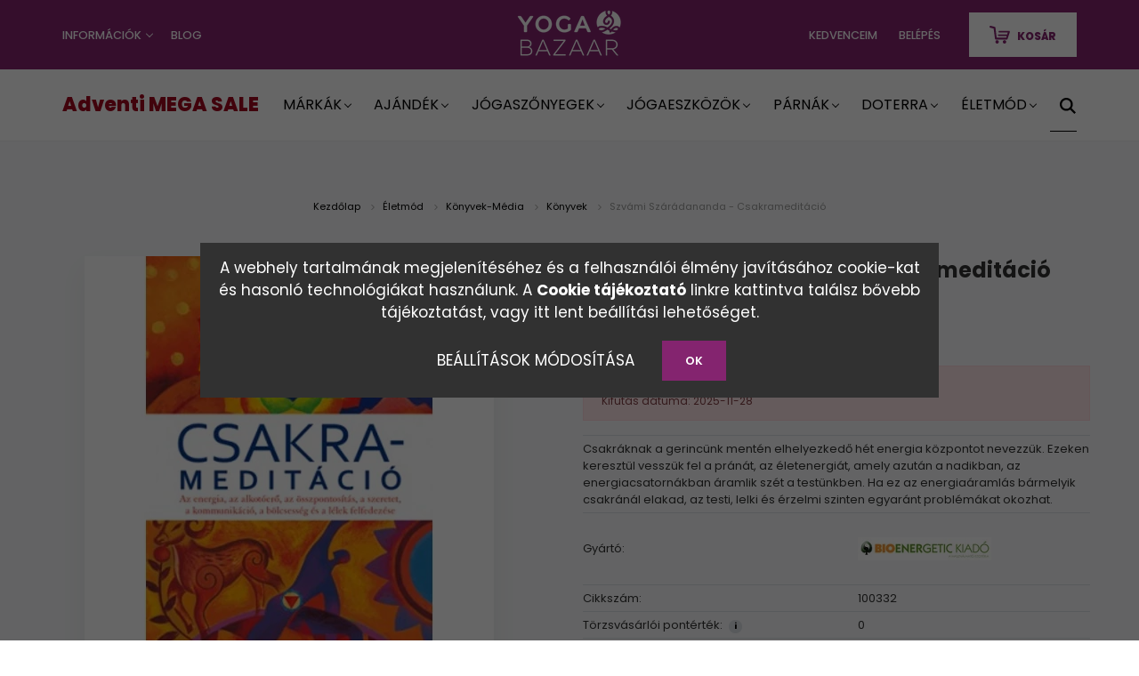

--- FILE ---
content_type: text/html; charset=UTF-8
request_url: https://yogabazaar.hu/chakra-meditation-svami-saradananda
body_size: 37636
content:
<!DOCTYPE html>
<html lang="hu" dir="ltr">
<head>
    <title>Szvámi Szárádananda - Csakrameditáció - Yoga Bazaar</title>
    <meta charset="utf-8">
    <meta name="description" content="Vásárolj Szvámi Szárádananda - Csakrameditáció-t kedvező online áron. Most akár ingyen szállítással vagy személyes átvétellel. Kattints!">
    <meta name="robots" content="index, follow">
    <link rel="image_src" href="https://ocsai.cdn.shoprenter.hu/custom/ocsai/image/data/product/konyv/bioenergetic/csakrameditacuio.jpg.webp?lastmod=1720511341.1674566530">
    <meta property="og:title" content="Szvámi Szárádananda - Csakrameditáció" />
    <meta property="og:type" content="product" />
    <meta property="og:url" content="https://yogabazaar.hu/chakra-meditation-svami-saradananda" />
    <meta property="og:image" content="https://ocsai.cdn.shoprenter.hu/custom/ocsai/image/cache/w1719h900/product/konyv/bioenergetic/csakrameditacuio.jpg.webp?lastmod=1720511341.1674566530" />
    <meta property="og:description" content="Csakráknak a gerincünk mentén elhelyezkedő hét energia központot nevezzük. Ezeken keresztül vesszük fel a pránát, az életenergiát, amely azután a nadikban, az energiacsatornákban áramlik szét a testünkben. Ha ez az energiaáramlás..." />
    <link href="https://ocsai.cdn.shoprenter.hu/custom/ocsai/image/data/favicon.png?lastmod=1528056744.1674566530" rel="icon" />
    <link href="https://ocsai.cdn.shoprenter.hu/custom/ocsai/image/data/favicon.png?lastmod=1528056744.1674566530" rel="apple-touch-icon" />
    <base href="https://yogabazaar.hu:443" />
    <meta name="google-site-verification" content="YDS3WSnUYbmV-SjZH1f3pFEssQKA8gheeHh9DAKIye8" />
<meta name="google-site-verification" content="SFsN_CzcMgrKtmxrGEiz7ew9yla4GjV-DtrusqKmNIE" />
<meta name="msvalidate.01" content="07A5D490F981EBF19BD01DDF48274125" />
<meta name="p:domain_verify" content="faedf0b620ec47c09bd38c653dd22a9a"/>
<meta name="facebook-domain-verification" content="qkan59t9xu5n1pa919n844svh4984x" />

<!--BING-->
<meta name="msvalidate.01" content="5243ACD83F531ED41166CCE8CE5C4B94" />

    <meta name="viewport" content="width=device-width, initial-scale=1.0, maximum-scale=1.0, user-scalable=0" />
            <link href="https://yogabazaar.hu/chakra-meditation-svami-saradananda" rel="canonical">
    
            
                    
                <link rel="preconnect" href="https://fonts.googleapis.com">
    <link rel="preconnect" href="https://fonts.gstatic.com" crossorigin>
    <link href="https://fonts.googleapis.com/css2?family=Poppins:ital,wght@0,400;0,500;0,600;0,700;0,800;0,900;1,400;1,500;1,600;1,700;1,800;1,900&display=swap" rel="stylesheet">
            <link rel="stylesheet" href="https://ocsai.cdn.shoprenter.hu/web/compiled/css/fancybox2.css?v=1764845552" media="screen">
            <link rel="stylesheet" href="https://ocsai.cdn.shoprenter.hu/custom/ocsai/catalog/view/theme/amsterdam_global/style/1742311735.1576771974.1737558436.1764772444.css?v=null.1674566530" media="screen">
            <link rel="stylesheet" href="https://ocsai.cdn.shoprenter.hu/custom/ocsai/catalog/view/theme/amsterdam_global/stylesheet/stylesheet.css?v=1764772444" media="screen">
        <script>
        window.nonProductQuality = 100;
    </script>
    <script src="//ajax.googleapis.com/ajax/libs/jquery/1.10.2/jquery.min.js"></script>
    <script>window.jQuery || document.write('<script src="https://ocsai.cdn.shoprenter.hu/catalog/view/javascript/jquery/jquery-1.10.2.min.js?v=1484139539"><\/script>');</script>
    <script type="text/javascript" src="//cdn.jsdelivr.net/npm/slick-carousel@1.8.1/slick/slick.min.js"></script>

                
        
    

    <!--Header JavaScript codes--><script src="https://ocsai.cdn.shoprenter.hu/web/compiled/js/base.js?v=1764845551"></script><script src="https://ocsai.cdn.shoprenter.hu/web/compiled/js/countdown.js?v=1764845551"></script><script src="https://ocsai.cdn.shoprenter.hu/web/compiled/js/fancybox2.js?v=1764845551"></script><script src="https://ocsai.cdn.shoprenter.hu/web/compiled/js/before_starter2_head.js?v=1764845551"></script><script src="https://ocsai.cdn.shoprenter.hu/web/compiled/js/before_starter2_productpage.js?v=1764845551"></script><script src="https://ocsai.cdn.shoprenter.hu/web/compiled/js/productreview.js?v=1764845551"></script><script src="https://ocsai.cdn.shoprenter.hu/web/compiled/js/nanobar.js?v=1764845551"></script><!--Header jQuery onLoad scripts--><script>window.countdownFormat='%D:%H:%M:%S';var BASEURL='https://yogabazaar.hu';Currency={"symbol_left":"","symbol_right":" Ft","decimal_place":0,"decimal_point":",","thousand_point":".","currency":"HUF","value":1};var ShopRenter=ShopRenter||{};ShopRenter.product={"id":3386,"sku":"100332","currency":"HUF","unitName":"db","price":3200,"name":"Szv\u00e1mi Sz\u00e1r\u00e1dananda - Csakramedit\u00e1ci\u00f3","brand":"Bioenergetic","currentVariant":[],"parent":{"id":3386,"sku":"100332","unitName":"db","price":3200,"name":"Szv\u00e1mi Sz\u00e1r\u00e1dananda - Csakramedit\u00e1ci\u00f3"}};function setAutoHelpTitles(){$('.autohelp[title]').each(function(){if(!$(this).parents('.aurora-scroll-mode').length){$(this).attr('rel',$(this).attr('title'));$(this).removeAttr('title');$(this).qtip({content:{text:$(this).attr('rel')},hide:{fixed:true},position:{corner:{target:'topMiddle',tooltip:'bottomMiddle'},adjust:{screen:true}},style:{border:{color:'#cccccc'},background:'#ffffff',width:300}});}});}
$(document).ready(function(){$('.fancybox').fancybox({maxWidth:820,maxHeight:650,afterLoad:function(){wrapCSS=$(this.element).data('fancybox-wrapcss');if(wrapCSS){$('.fancybox-wrap').addClass(wrapCSS);}},helpers:{thumbs:{width:50,height:50}}});$('.fancybox-inline').fancybox({maxWidth:820,maxHeight:650,type:'inline'});setAutoHelpTitles();});$(window).load(function(){var init_similar_products_Scroller=function(){$("#similar_products .aurora-scroll-click-mode").each(function(){var max=0;$(this).find($(".list_prouctname")).each(function(){var h=$(this).height();max=h>max?h:max;});$(this).find($(".list_prouctname")).each(function(){$(this).height(max);});});$("#similar_products .aurora-scroll-click-mode").auroraScroll({autoMode:"click",frameRate:60,speed:2.5,direction:-1,elementClass:"product-snapshot",pauseAfter:false,horizontal:true,visible:1,arrowsPosition:1},function(){initAurora();});}
init_similar_products_Scroller();var init_relatedproducts_Scroller=function(){$("#relatedproducts .aurora-scroll-click-mode").each(function(){var max=0;$(this).find($(".list_prouctname")).each(function(){var h=$(this).height();max=h>max?h:max;});$(this).find($(".list_prouctname")).each(function(){$(this).height(max);});});$("#relatedproducts .aurora-scroll-click-mode").auroraScroll({autoMode:"click",frameRate:60,speed:2.5,direction:-1,elementClass:"product-snapshot",pauseAfter:false,horizontal:true,visible:1,arrowsPosition:1},function(){initAurora();});}
init_relatedproducts_Scroller();var init_boughtwith_Scroller=function(){$("#boughtwith .aurora-scroll-click-mode").each(function(){var max=0;$(this).find($(".list_prouctname")).each(function(){var h=$(this).height();max=h>max?h:max;});$(this).find($(".list_prouctname")).each(function(){$(this).height(max);});});$("#boughtwith .aurora-scroll-click-mode").auroraScroll({autoMode:"click",frameRate:60,speed:2.5,direction:-1,elementClass:"product-snapshot",pauseAfter:false,horizontal:true,visible:1,arrowsPosition:1},function(){initAurora();});}
init_boughtwith_Scroller();});</script><script src="https://ocsai.cdn.shoprenter.hu/web/compiled/js/vue/manifest.bundle.js?v=1764845549"></script><script>var ShopRenter=ShopRenter||{};ShopRenter.onCartUpdate=function(callable){document.addEventListener('cartChanged',callable)};ShopRenter.onItemAdd=function(callable){document.addEventListener('AddToCart',callable)};ShopRenter.onItemDelete=function(callable){document.addEventListener('deleteCart',callable)};ShopRenter.onSearchResultViewed=function(callable){document.addEventListener('AuroraSearchResultViewed',callable)};ShopRenter.onSubscribedForNewsletter=function(callable){document.addEventListener('AuroraSubscribedForNewsletter',callable)};ShopRenter.onCheckoutInitiated=function(callable){document.addEventListener('AuroraCheckoutInitiated',callable)};ShopRenter.onCheckoutShippingInfoAdded=function(callable){document.addEventListener('AuroraCheckoutShippingInfoAdded',callable)};ShopRenter.onCheckoutPaymentInfoAdded=function(callable){document.addEventListener('AuroraCheckoutPaymentInfoAdded',callable)};ShopRenter.onCheckoutOrderConfirmed=function(callable){document.addEventListener('AuroraCheckoutOrderConfirmed',callable)};ShopRenter.onCheckoutOrderPaid=function(callable){document.addEventListener('AuroraOrderPaid',callable)};ShopRenter.onCheckoutOrderPaidUnsuccessful=function(callable){document.addEventListener('AuroraOrderPaidUnsuccessful',callable)};ShopRenter.onProductPageViewed=function(callable){document.addEventListener('AuroraProductPageViewed',callable)};ShopRenter.onMarketingConsentChanged=function(callable){document.addEventListener('AuroraMarketingConsentChanged',callable)};ShopRenter.onCustomerRegistered=function(callable){document.addEventListener('AuroraCustomerRegistered',callable)};ShopRenter.onCustomerLoggedIn=function(callable){document.addEventListener('AuroraCustomerLoggedIn',callable)};ShopRenter.onCustomerUpdated=function(callable){document.addEventListener('AuroraCustomerUpdated',callable)};ShopRenter.onCartPageViewed=function(callable){document.addEventListener('AuroraCartPageViewed',callable)};ShopRenter.customer={"userId":0,"userClientIP":"3.19.238.248","userGroupId":8,"customerGroupTaxMode":"gross","customerGroupPriceMode":"only_gross","email":"","phoneNumber":"","name":{"firstName":"","lastName":""}};ShopRenter.theme={"name":"amsterdam_global","family":"amsterdam","parent":""};ShopRenter.shop={"name":"ocsai","locale":"hu","currency":{"code":"HUF","rate":1},"domain":"ocsai.myshoprenter.hu"};ShopRenter.page={"route":"product\/product","queryString":"chakra-meditation-svami-saradananda"};ShopRenter.formSubmit=function(form,callback){callback();};let loadedAsyncScriptCount=0;function asyncScriptLoaded(position){loadedAsyncScriptCount++;if(position==='body'){if(document.querySelectorAll('.async-script-tag').length===loadedAsyncScriptCount){if(/complete|interactive|loaded/.test(document.readyState)){document.dispatchEvent(new CustomEvent('asyncScriptsLoaded',{}));}else{document.addEventListener('DOMContentLoaded',()=>{document.dispatchEvent(new CustomEvent('asyncScriptsLoaded',{}));});}}}}</script><script type="text/javascript"async class="async-script-tag"onload="asyncScriptLoaded('header')"src="https://static2.rapidsearch.dev/resultpage.js?shop=ocsai.shoprenter.hu"></script><script type="text/javascript"async class="async-script-tag"onload="asyncScriptLoaded('header')"src="https://utanvet-ellenor.hu/api/v1/shoprenter/utanvet-ellenor.js"></script><script type="text/javascript"async class="async-script-tag"onload="asyncScriptLoaded('header')"src="https://api-one-conv-measure.heureka.group/shoprenter_app/ocm_js?shop_id=80889&domain=arukereso.hu"></script><script type="text/javascript"async class="async-script-tag"onload="asyncScriptLoaded('header')"src="https://widget.molin.ai/shop-ai.js?w=x2row5ue"></script><script type="text/javascript"async class="async-script-tag"onload="asyncScriptLoaded('header')"src="https://retargeting-shoprenter-cs.firebaseapp.com/retargeting.min.js"></script><script type="text/javascript"async class="async-script-tag"onload="asyncScriptLoaded('header')"src="https://themarketer-cs.web.app/retargeting.min.js"></script><script type="text/javascript"async class="async-script-tag"onload="asyncScriptLoaded('header')"src="https://frontend.embedi.hu/shoprenter/62f10aab34bd823c0bb7e732/platform.js"></script><script type="text/javascript"src="https://ocsai.cdn.shoprenter.hu/web/compiled/js/vue/customerEventDispatcher.bundle.js?v=1764845549"></script><!--Custom header scripts--><script type="text/javascript">(function(){var params=new URLSearchParams(window.location.search);var cookieConsent=null;if(params.has('cjevent')&&cookieConsent!='0'){var cpath='; path=/';var cdomain='; domain=.yogabazaar.hu';var cdate=new Date();cdate.setTime(cdate.getTime()+(34128000000));var expires='; expires='+cdate.toUTCString();var cjevent=params.get('cjevent');document.cookie='cje'+'='+cjevent+expires+cpath+cdomain+'; secure=true; SameSite=lax';window.localStorage.setItem('cje',cjevent);}})();</script><script type="text/javascript">var vmt_pi={'trackingId':'hu-QJGFRZUBZY','version':'a_0.0.1','type':'confirmed','amount':20.49,'skus':['12345-05-WHT-XL','12345-05-WHT-L','12345-05-WHT-S'],'prices':[5.49,10.00,5.00],'currency':'EUR'};</script><script type="text/javascript">var vmt={};(function(d,p){var vmtr=d.createElement('script');vmtr.type='text/javascript';vmtr.async=true;var cachebuster=Math.round(new Date().getTime()/ 1000);vmtr.src=('https:'==p?'https':'http')+'://www.shopalike.hu/controller/visualMetaTrackingJs?cb='+cachebuster;var s=d.getElementsByTagName('script')[0];s.parentNode.insertBefore(vmtr,s);})(document,document.location.protocol);</script>                <script>window["bp"]=window["bp"]||function(){(window["bp"].q=window["bp"].q||[]).push(arguments);};window["bp"].l=1*new Date();scriptElement=document.createElement("script");firstScript=document.getElementsByTagName("script")[0];scriptElement.async=true;scriptElement.src='https://pixel.barion.com/bp.js';firstScript.parentNode.insertBefore(scriptElement,firstScript);window['barion_pixel_id']='BP-LkJo2LpzuE-92';bp('init','addBarionPixelId','BP-LkJo2LpzuE-92');</script><noscript>
    <img height="1" width="1" style="display:none" alt="Barion Pixel" src="https://pixel.barion.com/a.gif?ba_pixel_id='BP-LkJo2LpzuE-92'&ev=contentView&noscript=1">
</noscript>
                        <script type="text/javascript" src="https://ocsai.cdn.shoprenter.hu/web/compiled/js/vue/fullBarionPixel.bundle.js?v=1764845549"></script>


            
            <script>window.dataLayer=window.dataLayer||[];function gtag(){dataLayer.push(arguments)};var ShopRenter=ShopRenter||{};ShopRenter.config=ShopRenter.config||{};ShopRenter.config.googleConsentModeDefaultValue="denied";</script>                        <script type="text/javascript" src="https://ocsai.cdn.shoprenter.hu/web/compiled/js/vue/googleConsentMode.bundle.js?v=1764845549"></script>

            <!-- Facebook Pixel Code -->
<script>
  !function(f,b,e,v,n,t,s)
  {if(f.fbq)return;n=f.fbq=function(){n.callMethod?
  n.callMethod.apply(n,arguments):n.queue.push(arguments)};
  if(!f._fbq)f._fbq=n;n.push=n;n.loaded=!0;n.version='2.0';
  n.queue=[];t=b.createElement(e);t.async=!0;
  t.src=v;s=b.getElementsByTagName(e)[0];
  s.parentNode.insertBefore(t,s)}(window, document,'script',
  'https://connect.facebook.net/en_US/fbevents.js');
  fbq('consent', 'revoke');
fbq('init', '1487660271445481');
  fbq('track', 'PageView');
document.addEventListener('AuroraProductPageViewed', function(auroraEvent) {
                    fbq('track', 'ViewContent', {
                        content_type: 'product',
                        content_ids: [auroraEvent.detail.product.id.toString()],
                        value: parseFloat(auroraEvent.detail.product.grossUnitPrice),
                        currency: auroraEvent.detail.product.currency
                    }, {
                        eventID: auroraEvent.detail.event.id
                    });
                });
document.addEventListener('AuroraAddedToCart', function(auroraEvent) {
    var fbpId = [];
    var fbpValue = 0;
    var fbpCurrency = '';

    auroraEvent.detail.products.forEach(function(item) {
        fbpValue += parseFloat(item.grossUnitPrice) * item.quantity;
        fbpId.push(item.id);
        fbpCurrency = item.currency;
    });


    fbq('track', 'AddToCart', {
        content_ids: fbpId,
        content_type: 'product',
        value: fbpValue,
        currency: fbpCurrency
    }, {
        eventID: auroraEvent.detail.event.id
    });
})
window.addEventListener('AuroraMarketingCookie.Changed', function(event) {
            let consentStatus = event.detail.isAccepted ? 'grant' : 'revoke';
            if (typeof fbq === 'function') {
                fbq('consent', consentStatus);
            }
        });
</script>
<noscript><img height="1" width="1" style="display:none"src="https://www.facebook.com/tr?id=1487660271445481&ev=PageView&noscript=1"/></noscript>
<!-- End Facebook Pixel Code -->
            <!-- Google Tag Manager -->
<script>(function(w,d,s,l,i){w[l]=w[l]||[];w[l].push({'gtm.start':
new Date().getTime(),event:'gtm.js'});var f=d.getElementsByTagName(s)[0],
j=d.createElement(s),dl=l!='dataLayer'?'&l='+l:'';j.async=true;j.src=
'https://www.googletagmanager.com/gtm.js?id='+i+dl;f.parentNode.insertBefore(j,f);
})(window,document,'script','dataLayer','GTM-NTT3QP8');</script>
<!-- End Google Tag Manager -->

<!-- Google Tag Manager (noscript) -->
<noscript><iframe src="https://www.googletagmanager.com/ns.html?id=GTM-NTT3QP8"
height="0" width="0" style="display:none;visibility:hidden"></iframe></noscript>
<!-- End Google Tag Manager (noscript) -->

<!-- Google tag (gtag.js) -->
<script async src="https://www.googletagmanager.com/gtag/js?id=AW-984139903"></script>
<script>
  window.dataLayer = window.dataLayer || [];
  function gtag(){dataLayer.push(arguments);}
  gtag('js', new Date());

  gtag('config', 'AW-984139903');
</script>
<!-- End Google Tag Manager -->
            
            <meta name="google-site-verification" content="TK6f1_8DP7MygoDwra9l8kUGrIGjOf5dpX-eJ4GVPNU"/>

                <!--Global site tag(gtag.js)--><script async src="https://www.googletagmanager.com/gtag/js?id=AW-984139903"></script><script>window.dataLayer=window.dataLayer||[];function gtag(){dataLayer.push(arguments);}
gtag('js',new Date());gtag('config','AW-984139903',{"allow_enhanced_conversions":true});gtag('config','AW-11083703844',{"allow_enhanced_conversions":true});gtag('config','G-4ES8EB8SP2');gtag('config','AW-11048338946');</script>                                <script type="text/javascript" src="https://ocsai.cdn.shoprenter.hu/web/compiled/js/vue/GA4EventSender.bundle.js?v=1764845549"></script>

    
    
</head>
<body id="body" class="page-body product-page-body amsterdam_global-body header--style-1" role="document">
<script>var bodyComputedStyle=window.getComputedStyle(document.body);ShopRenter.theme.breakpoints={'xs':parseInt(bodyComputedStyle.getPropertyValue('--breakpoint-xs')),'sm':parseInt(bodyComputedStyle.getPropertyValue('--breakpoint-sm')),'md':parseInt(bodyComputedStyle.getPropertyValue('--breakpoint-md')),'lg':parseInt(bodyComputedStyle.getPropertyValue('--breakpoint-lg')),'xl':parseInt(bodyComputedStyle.getPropertyValue('--breakpoint-xl'))}</script><!--Google Tag Manager(noscript)--><noscript><iframe src="https://www.googletagmanager.com/ns.html?id=GTM-NTT3QP8"
height="0"width="0"style="display:none;visibility:hidden"></iframe></noscript><!--End Google Tag Manager(noscript)--><div id="fb-root"></div><script>(function(d,s,id){var js,fjs=d.getElementsByTagName(s)[0];if(d.getElementById(id))return;js=d.createElement(s);js.id=id;js.src="//connect.facebook.net/hu_HU/sdk/xfbml.customerchat.js#xfbml=1&version=v2.12&autoLogAppEvents=1";fjs.parentNode.insertBefore(js,fjs);}(document,"script","facebook-jssdk"));</script>
                    

<!-- cached -->    <div class="nanobar-cookie-cog d-flex-center rounded-circle js-hidden-nanobar-button">
        <svg xmlns="https://www.w3.org/2000/svg" width="24" height="24" viewBox="0 0 512 512">
    <path fill="currentColor" d="M512 289.7v-67.5l-68.2-18.1c-4.3-15.4-10.4-30.2-18.4-44.2l34.9-60.6 -47.6-47.6 -60.6 34.9c-14-8-28.8-14.1-44.2-18.4L289.7 0h-67.5l-18.1 68.2c-15.4 4.3-30.2 10.4-44.2 18.4L99.4 51.7 51.7 99.4l34.9 60.6c-8 14-14.1 28.8-18.4 44.2L0 222.3v67.5l68.2 18.1c4.3 15.4 10.4 30.2 18.4 44.2l-34.9 60.6 47.6 47.6 60.6-34.9c14 8 28.8 14.1 44.2 18.4l18.1 68.2h67.5l18.1-68.2c15.4-4.3 30.2-10.4 44.2-18.4l60.6 34.9 47.6-47.6 -34.9-60.6c8-14 14.1-28.8 18.4-44.2L512 289.7zM410.1 275.5l-2.5 12.1c-3.9 18.9-11.4 36.8-22.1 53.2l-6.8 10.3 31.6 55 -4.3 4.3 -55-31.6 -10.3 6.8c-16.4 10.8-34.3 18.2-53.2 22.1l-12.1 2.5L259 472h-6l-16.5-61.9 -12.1-2.5c-18.9-3.9-36.8-11.4-53.2-22.1l-10.3-6.8 -55 31.6 -4.3-4.3 31.6-55 -6.8-10.3c-10.8-16.4-18.2-34.3-22.1-53.2l-2.5-12.1L40 259v-6l61.9-16.5 2.5-12.1c3.9-18.9 11.4-36.8 22.1-53.2l6.8-10.3 -31.6-55 4.3-4.3 55 31.6 10.3-6.8c16.4-10.8 34.3-18.2 53.2-22.1l12.1-2.5L253 40h6l16.5 61.9 12.1 2.5c18.9 3.9 36.8 11.4 53.2 22.1l10.3 6.8 55-31.6 4.3 4.3 -31.6 55 6.8 10.3c10.8 16.4 18.2 34.3 22.1 53.2l2.5 12.1L472 253v6L410.1 275.5z"/>
    <path fill="currentColor" d="M256 140c-64 0-116 52-116 116s52 116 116 116 116-52 116-116S320 140 256 140zM256 332c-41.9 0-76-34.1-76-76s34.1-76 76-76 76 34.1 76 76S297.9 332 256 332z"/>
</svg>
    </div>
<div class="Fixed nanobar bg-dark js-nanobar-first-login">
    <div class="container nanobar-container">
        <div class="row flex-column flex-sm-row">
            <div class="col-12 col-sm-8 nanobar-text-cookies align-self-center">
                <div style="text-align: center;"><strong></strong>A webhely tartalmának megjelenítéséhez és a felhasználói élmény javításához cookie-kat és hasonló technológiákat használunk. A <a href="https://yogabazaar.hu/cookie-tajekoztato" target="_blank">Cookie tájékoztató</a> linkre kattintva találsz bővebb tájékoztatást, vagy itt lent beállítási lehetőséget.
</div>
            </div>
            <div class="col-12 col-sm-4 nanobar-buttons mt-3 m-sm-0 text-center text-sm-right">
                <a href="" class="btn btn-link nanobar-settings-button js-nanobar-settings-button">
                    Beállítások módosítása
                </a>
                <a href="" class="btn btn-primary nanobar-btn js-nanobar-close-cookies" data-button-save-text="Beállítások mentése">
                    OK
                </a>
            </div>
        </div>
        <div class="nanobar-cookies js-nanobar-cookies flex-column flex-sm-row text-left pt-3 mt-3" style="display: none;">
            <div class="form-check pt-2 pb-2 pr-2 mb-0">
                <input class="form-check-input" type="checkbox" name="required_cookies" disabled checked />
                <label class="form-check-label text-white">
                    Szükséges cookie-k
                    <div class="cookies-help-text text-muted">
                        Ezek a cookie-k segítenek abban, hogy a webáruház használható és működőképes legyen.
                    </div>
                </label>
            </div>
            <div class="form-check pt-2 pb-2 pr-2 mb-0">
                <input class="form-check-input js-nanobar-marketing-cookies" type="checkbox" name="marketing_cookies"
                         checked />
                <label class="form-check-label">
                    Marketing cookie-k
                    <div class="cookies-help-text text-muted">
                        Ezeket a cookie-k segítenek abban, hogy az Ön érdeklődési körének megfelelő reklámokat és termékeket jelenítsük meg a webáruházban.
                    </div>
                </label>
            </div>
        </div>
    </div>
</div>

<script>
    (function ($) {
        $(document).ready(function () {
            new AuroraNanobar.FirstLogNanobarCheckbox(jQuery('.js-nanobar-first-login'), 'modal');
        });
    })(jQuery);
</script>
<!-- /cached -->
<!-- cached --><div class="Fixed nanobar bg-dark js-nanobar-free-shipping">
    <div class="container nanobar-container">
        <button type="button" class="close js-nanobar-close" aria-label="Close">
            <span aria-hidden="true">&times;</span>
        </button>
        <div class="nanobar-text px-3"></div>
    </div>
</div>

<script>$(document).ready(function(){document.nanobarInstance=new AuroraNanobar.FreeShippingNanobar($('.js-nanobar-free-shipping'),'modal','0','','1');});</script><!-- /cached -->
                <!-- page-wrap -->

                <div class="page-wrap">
                            
    <header class="d-none d-lg-block">
                    <nav class="navbar header-navbar p-0">
                <div class="container">
                    <div class="row no-gutters w-100">
                        <div class="col-lg-5">
                            <div class="d-flex align-items-center h-100">
                                <!-- cached -->
    <ul class="nav headermenu-list">
                    <li class="nav-item dropdown header-font-color">
                <a class="nav-link" href="https://yogabazaar.hu/index.php?route=information/contact"
                    target="_self"
                     class="dropdown-toggle disabled"                    title="Információk"
                >
                    Információk
                </a>
                                    <ul class="dropdown-hover-menu">
                                                    <li class="dropdown-item">
                                <a href="https://yogabazaar.hu/index.php?route=information/contact" title="Kapcsolat - Ügyfélszolgálat" target="_self">
                                    Kapcsolat - Ügyfélszolgálat
                                </a>
                            </li>
                                                    <li class="dropdown-item">
                                <a href="https://yogabazaar.hu/szallitasi-dijak" title="SZÁLLÍTÁSI INFO" target="_self">
                                    SZÁLLÍTÁSI INFO
                                </a>
                            </li>
                                                    <li class="dropdown-item">
                                <a href="https://yogabazaar.hu/rolunk" title="Rólunk " target="_self">
                                    Rólunk 
                                </a>
                            </li>
                                                    <li class="dropdown-item">
                                <a href="https://yogabazaar.hu/velemenyek" title="Vélemények" target="_self">
                                    Vélemények
                                </a>
                            </li>
                                                    <li class="dropdown-item">
                                <a href="https://yogabazaar.hu/torzsvasarloi-program" title="Törzsvásárlói Program " target="_self">
                                    Törzsvásárlói Program 
                                </a>
                            </li>
                                                    <li class="dropdown-item">
                                <a href="https://yogabazaar.hu/fogyasztovedelem" title="Fogyasztóvédelem" target="_self">
                                    Fogyasztóvédelem
                                </a>
                            </li>
                                                    <li class="dropdown-item">
                                <a href="https://yogabazaar.hu/mennyisegi-kedvezmeny" title="Mennyiségi kedvezmények" target="_self">
                                    Mennyiségi kedvezmények
                                </a>
                            </li>
                                                    <li class="dropdown-item">
                                <a href="https://yogabazaar.hu/wholesale" title="Viszonteladóknak" target="_self">
                                    Viszonteladóknak
                                </a>
                            </li>
                                                    <li class="dropdown-item">
                                <a href="https://yogabazaar.hu/penzvisszafizetesi-garancia" title="30 napos Pénzvisszafizetési Garancia" target="_self">
                                    30 napos Pénzvisszafizetési Garancia
                                </a>
                            </li>
                                                    <li class="dropdown-item">
                                <a href="https://yogabazaar.hu/reklamacio" title="REKLAMÁCIÓ" target="_self">
                                    REKLAMÁCIÓ
                                </a>
                            </li>
                                            </ul>
                            </li>
                    <li class="nav-item header-font-color">
                <a class="nav-link" href="https://yogabazaar.hu/blog"
                    target="_self"
                                        title="BLOG"
                >
                    BLOG
                </a>
                            </li>
            </ul>
    <!-- /cached -->
                            </div>
                        </div>
                        <div class="col-lg-2">
                            <div class="d-flex-center h-100 p-1">
                                <!-- cached -->
    <a class="navbar-brand mr-auto ml-auto" href="/"><img style="border: 0; max-width: 220px;" src="https://ocsai.cdn.shoprenter.hu/custom/ocsai/image/cache/w220h70m00/arculat/yogabazaar-logo.png?v=1657747786" title="Yoga Bazaar " alt="Yoga Bazaar " /></a>
<!-- /cached -->
                            </div>
                        </div>
                        <div class="col-lg-5">
                            <div class="d-flex justify-content-end align-items-center h-100">
                                <hx:include src="/_fragment?_path=_format%3Dhtml%26_locale%3Den%26_controller%3Dmodule%252Fwishlist&amp;_hash=LQ8Jsvlbxl103GMKJ9naA9jUuRwhG9nX7Kct2rCOZiI%3D"></hx:include>
                                <!-- cached -->
    <ul class="nav login-list">
                    <li class="nav-item header-font-color">
                <a class="nav-link" href="index.php?route=account/login" title="Belépés">
                    Belépés
                </a>
            </li>
            </ul>
<!-- /cached -->
                                <div id="js-cart">
                                    <hx:include src="/_fragment?_path=_format%3Dhtml%26_locale%3Den%26_controller%3Dmodule%252Fcart&amp;_hash=gFoJGkZRYpwtH99p123OBikt%2FhUPawzgxQwcvPAo3FY%3D"></hx:include>
                                </div>
                            </div>
                        </div>
                    </div>
                </div>
            </nav>
            <div class="header-bottom sticky-head">
                <div class="container">
                    <nav class="navbar header-category-navbar">
                        


                    
            <div id="module_category_wrapper" class="module-category-wrapper">
    
    <div id="category" class="module content-module header-position category-module" >
                                    <div class="module-head">
                                <h2 class="module-head-title">Kategóriák</h2>
                    </div>
                            <div class="module-body">
                        <div id="category-nav">
            


<ul class="nav nav-fill category category-menu sf-menu sf-horizontal cached">
    <li id="cat_473" class="nav-item item category-list module-list even">
    <a href="https://yogabazaar.hu/akcio" class="nav-link">
        Adventi MEGA SALE
    </a>
    </li><li id="cat_551" class="nav-item item category-list module-list parent odd">
    <a href="https://yogabazaar.hu/markak" class="nav-link">
        Márkák
    </a>
            <ul class="nav flex-column children"><li id="cat_561" class="nav-item item category-list module-list even">
    <a href="https://yogabazaar.hu/markak/bindu-561" class="nav-link">
        Bindu
    </a>
    </li><li id="cat_556" class="nav-item item category-list module-list odd">
    <a href="https://yogabazaar.hu/markak/biocom-556" class="nav-link">
        Biocom
    </a>
    </li><li id="cat_554" class="nav-item item category-list module-list even">
    <a href="https://yogabazaar.hu/markak/bodhi-554" class="nav-link">
        Bodhi
    </a>
    </li><li id="cat_563" class="nav-item item category-list module-list odd">
    <a href="https://yogabazaar.hu/markak/doterra-marka" class="nav-link">
        doTERRA
    </a>
    </li><li id="cat_565" class="nav-item item category-list module-list even">
    <a href="https://yogabazaar.hu/markak/equa-565" class="nav-link">
        eQua
    </a>
    </li><li id="cat_566" class="nav-item item category-list module-list odd">
    <a href="https://yogabazaar.hu/markak/gandg-566" class="nav-link">
        G&amp;G
    </a>
    </li><li id="cat_559" class="nav-item item category-list module-list even">
    <a href="https://yogabazaar.hu/markak/jade-yoga-559" class="nav-link">
        Jade Yoga
    </a>
    </li><li id="cat_580" class="nav-item item category-list module-list odd">
    <a href="https://yogabazaar.hu/markak/koshi-580" class="nav-link">
        Koshi
    </a>
    </li><li id="cat_570" class="nav-item item category-list module-list even">
    <a href="https://yogabazaar.hu/markak/kurma-570" class="nav-link">
        Kurma
    </a>
    </li><li id="cat_572" class="nav-item item category-list module-list odd">
    <a href="https://yogabazaar.hu/markak/manduka-572" class="nav-link">
        Manduka
    </a>
    </li><li id="cat_574" class="nav-item item category-list module-list even">
    <a href="https://yogabazaar.hu/markak/organic-india-574" class="nav-link">
        Organic India
    </a>
    </li><li id="cat_577" class="nav-item item category-list module-list odd">
    <a href="https://yogabazaar.hu/markak/sattva-ayurveda-577" class="nav-link">
        Sattva Ayurveda
    </a>
    </li><li id="cat_575" class="nav-item item category-list module-list even">
    <a href="https://yogabazaar.hu/markak/patentduo-575" class="nav-link">
        PatentDuo
    </a>
    </li><li id="cat_579" class="nav-item item category-list module-list odd">
    <a href="https://yogabazaar.hu/markak/quokka-579" class="nav-link">
        Quokka
    </a>
    </li><li id="cat_582" class="nav-item item category-list module-list even">
    <a href="https://yogabazaar.hu/markak/yogadesignlab-582" class="nav-link">
        YogaDesignLab
    </a>
    </li><li id="cat_571" class="nav-item item category-list module-list odd">
    <a href="https://yogabazaar.hu/markak/yogsadhna-571" class="nav-link">
        YogSadhna
    </a>
    </li><li id="cat_568" class="nav-item item category-list module-list even">
    <a href="https://yogabazaar.hu/markak/yogi-tea-568" class="nav-link">
        Yogi Tea
    </a>
    </li></ul>
    </li><li id="cat_216" class="nav-item item category-list module-list parent even dropDownParent align-0">
    <a href="https://yogabazaar.hu/ajandek" class="nav-link">
        Ajándék
    </a>
    <div class="children js-subtree-dropdown subtree-dropdown">
        <div style="width: 400px; height: 290px" class="subtree-dropdown-inner p-4">
            <table align="left" border="0" cellpadding="1" cellspacing="10" class="menutable" style="width:400px;margin-top:10px">
	<tbody>
		<tr>
			<td style="width:50%" valign="top">
				<p><a href="https://yogabazaar.hu/ajandek/ajandekotletek-kezdoknek-394">Ajándékötletek<br />
					<strong>KEZDŐKNEK</strong></a>
				</p>
				<p><a href="https://yogabazaar.hu/ajandek/ajandekotletek-profiknak-309">Ajándékötletek<br />
					<strong>PROFIKNAK</strong></a>
				</p>
				<p><a href="https://yogabazaar.hu/ajandek/ajandekotletek-noknek">Ajándékötletek<strong><br />
					NŐKNEK</strong></a>
				</p>
				<p><a href="https://yogabazaar.hu/ajandek/ajandekotletek-ferfiaknak">Ajándékötletek<br />
					<strong>FÉRFIAKNAK</strong></a>
				</p>
				<p><a href="https://yogabazaar.hu/ajandek/gyerekeknek">Ajándékötletek <strong>GYEREKEKNEK</strong></a>
				</p>
				<p><a href="https://yogabazaar.hu/eletmod/kismamaknak">Ajándékötletek <strong>KISMAMÁKNAK</strong></a>
				</p>
				<p> 
				</p>
			</td>
			<td style="width:50%" valign="top">
				<p style="line-height: 20.8px;"><a href="/index.php?route=filter&filter=price|HUF,1:5000">5.000 Ft alatt</a>
				</p>
				<p style="line-height: 20.8px;"><a href="/index.php?route=filter&filter=price|HUF,5000:10000">5.000-10.000 Ft</a>
				</p>
				<p style="line-height: 20.8px;"><a href="/index.php?route=filter&filter=price|HUF,10000:20000">10.000-20.000 Ft</a>
				</p>
				<p style="line-height: 20.8px;"><a href="/index.php?route=filter&filter=price|HUF,20000:30000">20.000-30.000 Ft</a> 
				</p>
				<p style="line-height: 20.8px;"><a href="/index.php?route=filter&filter=price|HUF,30000:40000">30.000-40.000 Ft</a>
				</p>
				<p style="line-height: 20.8px;"><a href="/index.php?route=filter&filter=price|HUF,40000:50000">40.000-50.000 Ft</a>
				</p>
				<p style="line-height: 20.8px;"><a href="/index.php?route=filter&filter=price|HUF,50000:150000">50.000 Ft felett</a>
				</p>
				<p style="line-height: 20.8px;"><strong><a href="https://yogabazaar.hu/ajandekutalvanyok">Ajándékutalványok</a></strong>
				</p>
				<p style="line-height: 20.8px;"><a href="https://yogabazaar.hu/oko-ajandek-csomagolas"><u><strong>Ajándékcsomagolás</strong></u></a>
				</p>
			</td>
		</tr>
	</tbody>
</table>
        </div>
    </div>
</li><li id="cat_53" class="nav-item item category-list module-list parent odd">
    <a href="https://yogabazaar.hu/jogaszonyeg-jogamatrac" class="nav-link">
        Jógaszőnyegek
    </a>
            <ul class="nav flex-column children"><li id="cat_597" class="nav-item item category-list module-list even">
    <a href="https://yogabazaar.hu/jogaszonyeg-jogamatrac/akcios-jogaszonyegek" class="nav-link">
        Akciós jógaszőnyegek
    </a>
    </li><li id="cat_1848" class="nav-item item category-list module-list parent odd">
    <a href="https://yogabazaar.hu/jogaszonyeg-jogamatrac/jogaszonyeg-anyag-szerint" class="nav-link">
        Anyag szerint
    </a>
            <ul class="nav flex-column children"><li id="cat_1853" class="nav-item item category-list module-list even">
    <a href="https://yogabazaar.hu/jogaszonyeg-jogamatrac/jogaszonyeg-anyag-szerint/gumi-jogaszonyeg" class="nav-link">
        Gumi jógaszőnyeg
    </a>
    </li><li id="cat_1861" class="nav-item item category-list module-list odd">
    <a href="https://yogabazaar.hu/jogaszonyeg-jogamatrac/jogaszonyeg-anyag-szerint/gyapju-jogaszonyeg" class="nav-link">
        Gyapjú jógaszőnyeg
    </a>
    </li><li id="cat_1855" class="nav-item item category-list module-list even">
    <a href="https://yogabazaar.hu/jogaszonyeg-jogamatrac/jogaszonyeg-anyag-szerint/mikroszalas-jogaszonyeg" class="nav-link">
        Mikroszálas jógaszőnyeg
    </a>
    </li><li id="cat_1866" class="nav-item item category-list module-list odd">
    <a href="https://yogabazaar.hu/jogaszonyeg-jogamatrac/jogaszonyeg-anyag-szerint/pamut-jogaszonyeg" class="nav-link">
        Pamut jógaszőnyeg
    </a>
    </li><li id="cat_1849" class="nav-item item category-list module-list even">
    <a href="https://yogabazaar.hu/jogaszonyeg-jogamatrac/jogaszonyeg-anyag-szerint/parafa-jogaszonyeg" class="nav-link">
        Parafa jógaszőnyeg
    </a>
    </li><li id="cat_1864" class="nav-item item category-list module-list odd">
    <a href="https://yogabazaar.hu/jogaszonyeg-jogamatrac/jogaszonyeg-anyag-szerint/pu-jogaszonyeg" class="nav-link">
        PU jógaszőnyeg
    </a>
    </li><li id="cat_1858" class="nav-item item category-list module-list even">
    <a href="https://yogabazaar.hu/jogaszonyeg-jogamatrac/jogaszonyeg-anyag-szerint/pvc-jogaszonyeg" class="nav-link">
        PVC jógaszőnyeg
    </a>
    </li><li id="cat_1851" class="nav-item item category-list module-list odd">
    <a href="https://yogabazaar.hu/jogaszonyeg-jogamatrac/jogaszonyeg-anyag-szerint/tpe-jogaszonyeg" class="nav-link">
        TPE jógaszőnyeg
    </a>
    </li></ul>
    </li><li id="cat_1835" class="nav-item item category-list module-list parent even">
    <a href="https://yogabazaar.hu/jogaszonyeg-jogamatrac/jogaszonyeg-gyarto-szerint" class="nav-link">
        Gyártó szerint
    </a>
            <ul class="nav flex-column children"><li id="cat_600" class="nav-item item category-list module-list even">
    <a href="https://yogabazaar.hu/jogaszonyeg-jogamatrac/jogaszonyeg-gyarto-szerint/bodhi-jogaszonyeg" class="nav-link">
        Bodhi jógaszőnyeg
    </a>
    </li><li id="cat_1840" class="nav-item item category-list module-list odd">
    <a href="https://yogabazaar.hu/jogaszonyeg-jogamatrac/jogaszonyeg-gyarto-szerint/jade-jogaszonyeg" class="nav-link">
        Jade jógaszőnyeg
    </a>
    </li><li id="cat_1841" class="nav-item item category-list module-list even">
    <a href="https://yogabazaar.hu/jogaszonyeg-jogamatrac/jogaszonyeg-gyarto-szerint/kurma-jogaszonyeg" class="nav-link">
        Kurma jógaszőnyeg
    </a>
    </li><li id="cat_1838" class="nav-item item category-list module-list odd">
    <a href="https://yogabazaar.hu/jogaszonyeg-jogamatrac/jogaszonyeg-gyarto-szerint/manduka-jogaszonyeg" class="nav-link">
        Manduka jógaszőnyeg
    </a>
    </li><li id="cat_619" class="nav-item item category-list module-list even">
    <a href="https://yogabazaar.hu/jogaszonyeg-jogamatrac/jogaszonyeg-gyarto-szerint/yogadesignlab-jogaszonyeg" class="nav-link">
        YogaDesignLab jógaszőnyeg
    </a>
    </li></ul>
    </li><li id="cat_1869" class="nav-item item category-list module-list parent odd">
    <a href="https://yogabazaar.hu/jogaszonyeg-jogamatrac/jogaszonyeg-iranyzatok-szerint" class="nav-link">
        Irányzatok szerint
    </a>
            <ul class="nav flex-column children"><li id="cat_1874" class="nav-item item category-list module-list even">
    <a href="https://yogabazaar.hu/jogaszonyeg-jogamatrac/jogaszonyeg-iranyzatok-szerint/ashtanga-jogaszonyeg" class="nav-link">
        Ashtanga jógaszőnyeg
    </a>
    </li><li id="cat_1872" class="nav-item item category-list module-list odd">
    <a href="https://yogabazaar.hu/jogaszonyeg-jogamatrac/jogaszonyeg-iranyzatok-szerint/bikram-jogaszonyeg" class="nav-link">
        Bikram jógaszőnyeg
    </a>
    </li><li id="cat_1877" class="nav-item item category-list module-list even">
    <a href="https://yogabazaar.hu/jogaszonyeg-jogamatrac/jogaszonyeg-iranyzatok-szerint/hatha-jogaszonyeg" class="nav-link">
        Hatha jógaszőnyeg
    </a>
    </li><li id="cat_1875" class="nav-item item category-list module-list odd">
    <a href="https://yogabazaar.hu/jogaszonyeg-jogamatrac/jogaszonyeg-iranyzatok-szerint/iyengar-jogaszonyeg" class="nav-link">
        Iyengar jógaszőnyeg
    </a>
    </li><li id="cat_1879" class="nav-item item category-list module-list even">
    <a href="https://yogabazaar.hu/jogaszonyeg-jogamatrac/jogaszonyeg-iranyzatok-szerint/kundalini-jogaszonyeg" class="nav-link">
        Kundalini jógaszőnyeg
    </a>
    </li><li id="cat_1882" class="nav-item item category-list module-list odd">
    <a href="https://yogabazaar.hu/jogaszonyeg-jogamatrac/jogaszonyeg-iranyzatok-szerint/vinyasa-jogaszonyeg" class="nav-link">
        Vinyasa jógaszőnyeg
    </a>
    </li></ul>
    </li><li id="cat_1834" class="nav-item item category-list module-list parent even">
    <a href="https://yogabazaar.hu/jogaszonyeg-jogamatrac/jogaszonyeg-tipus-szerint" class="nav-link">
        Típus szerint
    </a>
            <ul class="nav flex-column children"><li id="cat_1846" class="nav-item item category-list module-list even">
    <a href="https://yogabazaar.hu/jogaszonyeg-jogamatrac/jogaszonyeg-tipus-szerint/extra-hosszu-jogaszonyeg" class="nav-link">
        Extra hosszú jógaszőnyeg
    </a>
    </li><li id="cat_1845" class="nav-item item category-list module-list odd">
    <a href="https://yogabazaar.hu/jogaszonyeg-jogamatrac/jogaszonyeg-tipus-szerint/extra-szeles-jogaszonyeg" class="nav-link">
        Extra széles jógaszőnyeg
    </a>
    </li><li id="cat_494" class="nav-item item category-list module-list even">
    <a href="https://yogabazaar.hu/jogaszonyeg-jogamatrac/jogaszonyeg-tipus-szerint/utazo-jogaszonyeg" class="nav-link">
        Utazó jógaszőnyeg
    </a>
    </li><li id="cat_1844" class="nav-item item category-list module-list odd">
    <a href="https://yogabazaar.hu/jogaszonyeg-jogamatrac/jogaszonyeg-tipus-szerint/vastag-jogaszonyeg" class="nav-link">
        Vastag jógaszőnyeg
    </a>
    </li></ul>
    </li></ul>
    </li><li id="cat_55" class="nav-item item category-list module-list parent even">
    <a href="https://yogabazaar.hu/jogaeszkozok" class="nav-link">
        Jógaeszközök
    </a>
            <ul class="nav flex-column children"><li id="cat_1884" class="nav-item item category-list module-list even">
    <a href="https://yogabazaar.hu/jogaeszkozok/jogaeszkoz-akcio" class="nav-link">
        Akciós Jógaeszközök
    </a>
    </li><li id="cat_91" class="nav-item item category-list module-list odd">
    <a href="https://yogabazaar.hu/jogaeszkozok/blokkok" class="nav-link">
        JógaBLOKKOK
    </a>
    </li><li id="cat_56" class="nav-item item category-list module-list even">
    <a href="https://yogabazaar.hu/jogaeszkozok/faeszkozok" class="nav-link">
        Jóga FAeszközök
    </a>
    </li><li id="cat_64" class="nav-item item category-list module-list odd">
    <a href="https://yogabazaar.hu/jogaeszkozok/hevederek" class="nav-link">
        JógaHEVEDEREK
    </a>
    </li><li id="cat_249" class="nav-item item category-list module-list even">
    <a href="https://yogabazaar.hu/jogaeszkozok/kerekek" class="nav-link">
        JógaKEREKEK
    </a>
    </li><li id="cat_72" class="nav-item item category-list module-list odd">
    <a href="https://yogabazaar.hu/jogaeszkozok/jogakotelek" class="nav-link">
        JógaKÖTELEK
    </a>
    </li><li id="cat_194" class="nav-item item category-list module-list even">
    <a href="https://yogabazaar.hu/jogaeszkozok/jogaruhazat" class="nav-link">
        JógaRUHÁK
    </a>
    </li><li id="cat_78" class="nav-item item category-list module-list odd">
    <a href="https://yogabazaar.hu/jogaeszkozok/joga-torolkozok" class="nav-link">
        JógaTÖRÖLKÖZŐK
    </a>
    </li><li id="cat_73" class="nav-item item category-list module-list even">
    <a href="https://yogabazaar.hu/jogaeszkozok/szekek-padok" class="nav-link">
        JógaSZÉKEK, Meditációs PADOK
    </a>
    </li><li id="cat_76" class="nav-item item category-list module-list odd">
    <a href="https://yogabazaar.hu/jogaeszkozok/yogasets" class="nav-link">
        JógaSZETTEK
    </a>
    </li><li id="cat_65" class="nav-item item category-list module-list even">
    <a href="https://yogabazaar.hu/jogaeszkozok/takarok" class="nav-link">
        JógaTAKARÓK
    </a>
    </li><li id="cat_61" class="nav-item item category-list module-list parent odd">
    <a href="https://yogabazaar.hu/jogaeszkozok/taskak" class="nav-link">
        JógaTÁSKÁK
    </a>
            <ul class="nav flex-column children"><li id="cat_163" class="nav-item item category-list module-list even">
    <a href="https://yogabazaar.hu/jogaeszkozok/taskak/pantok" class="nav-link">
        Pántok
    </a>
    </li><li id="cat_265" class="nav-item item category-list module-list odd">
    <a href="https://yogabazaar.hu/jogaeszkozok/taskak/tartohevederek" class="nav-link">
        Tartóhevederek
    </a>
    </li><li id="cat_164" class="nav-item item category-list module-list even">
    <a href="https://yogabazaar.hu/jogaeszkozok/taskak/zsakok" class="nav-link">
        Zsákok
    </a>
    </li><li id="cat_165" class="nav-item item category-list module-list odd">
    <a href="https://yogabazaar.hu/jogaeszkozok/taskak/valltaskak" class="nav-link">
        Válltáskák
    </a>
    </li><li id="cat_166" class="nav-item item category-list module-list even">
    <a href="https://yogabazaar.hu/jogaeszkozok/taskak/hatizsakok" class="nav-link">
        Hátizsákok
    </a>
    </li></ul>
    </li><li id="cat_100" class="nav-item item category-list module-list even">
    <a href="https://yogabazaar.hu/jogaeszkozok/teglak" class="nav-link">
        JógaTÉGLÁK
    </a>
    </li><li id="cat_252" class="nav-item item category-list module-list odd">
    <a href="https://yogabazaar.hu/jogaeszkozok/zoknik" class="nav-link">
        JógaZOKNIK, JógaKESZTYŰK
    </a>
    </li><li id="cat_74" class="nav-item item category-list module-list even">
    <a href="https://yogabazaar.hu/jogaeszkozok/egyeb-jogaeszkozok" class="nav-link">
        EGYÉB jógaeszközök
    </a>
    </li><li id="cat_263" class="nav-item item category-list module-list odd">
    <a href="https://yogabazaar.hu/jogaeszkozok/tisztitoszerek-frissitok" class="nav-link">
        TISZTÍTÓSZEREK matrachoz
    </a>
    </li><li id="cat_303" class="nav-item item category-list module-list parent even">
    <a href="https://yogabazaar.hu/jogaeszkozok/fitness-eszkozok-303" class="nav-link">
        FITNESS eszközök
    </a>
            <ul class="nav flex-column children"><li id="cat_305" class="nav-item item category-list module-list even">
    <a href="https://yogabazaar.hu/jogaeszkozok/fitness-eszkozok-303/egyensuly-fejlesztok-305" class="nav-link">
        Egyensúly fejlesztők
    </a>
    </li><li id="cat_529" class="nav-item item category-list module-list odd">
    <a href="https://yogabazaar.hu/jogaeszkozok/fitness-eszkozok-303/fitness-labdak-529" class="nav-link">
        Fitness labdák
    </a>
    </li><li id="cat_262" class="nav-item item category-list module-list even">
    <a href="https://yogabazaar.hu/jogaeszkozok/fitness-eszkozok-303/gumiszalagok" class="nav-link">
        Gumiszalagok
    </a>
    </li><li id="cat_306" class="nav-item item category-list module-list odd">
    <a href="https://yogabazaar.hu/jogaeszkozok/fitness-eszkozok-303/pilates-306" class="nav-link">
        Pilates
    </a>
    </li><li id="cat_586" class="nav-item item category-list module-list even">
    <a href="https://yogabazaar.hu/jogaeszkozok/fitness-eszkozok-303/sulyzok-586" class="nav-link">
        Súlyzók
    </a>
    </li></ul>
    </li><li id="cat_307" class="nav-item item category-list module-list parent odd">
    <a href="https://yogabazaar.hu/jogaeszkozok/masszazs-eszkozok-307" class="nav-link">
        MASSZÁZS Eszközök
    </a>
            <ul class="nav flex-column children"><li id="cat_250" class="nav-item item category-list module-list even">
    <a href="https://yogabazaar.hu/jogaeszkozok/masszazs-eszkozok-307/akupresszuras-matracok" class="nav-link">
        Akupresszúrás matracok, eszközök
    </a>
    </li><li id="cat_247" class="nav-item item category-list module-list odd">
    <a href="https://yogabazaar.hu/jogaeszkozok/masszazs-eszkozok-307/masszazs-labdak" class="nav-link">
        Masszázs labdák
    </a>
    </li><li id="cat_489" class="nav-item item category-list module-list even">
    <a href="https://yogabazaar.hu/jogaeszkozok/masszazs-eszkozok-307/masszazsagyak-489" class="nav-link">
        Masszázságyak
    </a>
    </li><li id="cat_248" class="nav-item item category-list module-list odd">
    <a href="https://yogabazaar.hu/jogaeszkozok/masszazs-eszkozok-307/hengerek-rollerek" class="nav-link">
        SMR hengerek és rollok
    </a>
    </li></ul>
    </li></ul>
    </li><li id="cat_75" class="nav-item item category-list module-list parent odd">
    <a href="https://yogabazaar.hu/parnak" class="nav-link">
        Párnák
    </a>
            <ul class="nav flex-column children"><li id="cat_205" class="nav-item item category-list module-list even">
    <a href="https://yogabazaar.hu/parnak/szemparnak" class="nav-link">
        Szempárnák
    </a>
    </li><li id="cat_90" class="nav-item item category-list module-list parent odd">
    <a href="https://yogabazaar.hu/parnak/uloparnak" class="nav-link">
        Ülőpárnák
    </a>
            <ul class="nav flex-column children"><li id="cat_190" class="nav-item item category-list module-list even">
    <a href="https://yogabazaar.hu/parnak/uloparnak/uloparna-belsok" class="nav-link">
        Belső
    </a>
    </li><li id="cat_191" class="nav-item item category-list module-list odd">
    <a href="https://yogabazaar.hu/parnak/uloparnak/uloparna-huzatok" class="nav-link">
        Huzat
    </a>
    </li></ul>
    </li><li id="cat_57" class="nav-item item category-list module-list parent even">
    <a href="https://yogabazaar.hu/parnak/hengerparnak" class="nav-link">
        Hengerpárnák
    </a>
            <ul class="nav flex-column children"><li id="cat_192" class="nav-item item category-list module-list even">
    <a href="https://yogabazaar.hu/parnak/hengerparnak/hengerparna-belsok" class="nav-link">
        Belső
    </a>
    </li><li id="cat_193" class="nav-item item category-list module-list odd">
    <a href="https://yogabazaar.hu/parnak/hengerparnak/hengerparna-huzatok" class="nav-link">
        Huzat
    </a>
    </li></ul>
    </li></ul>
    </li><li id="cat_499" class="nav-item item category-list module-list parent even">
    <a href="https://yogabazaar.hu/doterra" class="nav-link">
        doTERRA
    </a>
            <ul class="nav flex-column children"><li id="cat_474" class="nav-item item category-list module-list even">
    <a href="https://yogabazaar.hu/doterra/doterra-sales" class="nav-link">
        Akciós DoTerra termékek 
    </a>
    </li><li id="cat_277" class="nav-item item category-list module-list odd">
    <a href="https://yogabazaar.hu/doterra/doterra-olajok" class="nav-link">
        doTERRA Olajok
    </a>
    </li><li id="cat_501" class="nav-item item category-list module-list even">
    <a href="https://yogabazaar.hu/doterra/doterra-touch-golyos-olajok" class="nav-link">
        doTERRA Touch golyós olajok
    </a>
    </li><li id="cat_1831" class="nav-item item category-list module-list odd">
    <a href="https://yogabazaar.hu/doterra/doterra-csomagok" class="nav-link">
        doTERRA Csomagok
    </a>
    </li><li id="cat_504" class="nav-item item category-list module-list even">
    <a href="https://yogabazaar.hu/doterra/doterra-diffuzorok" class="nav-link">
        doTERRA Diffúzorok, párologtatók
    </a>
    </li><li id="cat_295" class="nav-item item category-list module-list parent odd">
    <a href="https://yogabazaar.hu/doterra/doterra-kozmetikumok" class="nav-link">
        doTERRA Kozmetikumok
    </a>
            <ul class="nav flex-column children"><li id="cat_1811" class="nav-item item category-list module-list even">
    <a href="https://yogabazaar.hu/doterra/doterra-kozmetikumok/doterra-borapolas" class="nav-link">
        doTERRA bőrápolás
    </a>
    </li><li id="cat_1809" class="nav-item item category-list module-list odd">
    <a href="https://yogabazaar.hu/doterra/doterra-kozmetikumok/doterra-hajapolas" class="nav-link">
        doTERRA hajápolás
    </a>
    </li></ul>
    </li><li id="cat_587" class="nav-item item category-list module-list parent even">
    <a href="https://yogabazaar.hu/doterra/doterra-termekcsaladok" class="nav-link">
        doTERRA Termékcsaládok
    </a>
            <ul class="nav flex-column children"><li id="cat_589" class="nav-item item category-list module-list even">
    <a href="https://yogabazaar.hu/doterra/doterra-termekcsaladok/doterra-on-guard" class="nav-link">
        doTERRA On Guard™
    </a>
    </li><li id="cat_1814" class="nav-item item category-list module-list odd">
    <a href="https://yogabazaar.hu/doterra/doterra-termekcsaladok/doterra-air" class="nav-link">
        doTERRA Air™
    </a>
    </li><li id="cat_594" class="nav-item item category-list module-list even">
    <a href="https://yogabazaar.hu/doterra/doterra-termekcsaladok/doterra-deep-blue" class="nav-link">
        doTERRA Deep Blue™
    </a>
    </li><li id="cat_1828" class="nav-item item category-list module-list odd">
    <a href="https://yogabazaar.hu/doterra/doterra-termekcsaladok/doterra-hd-clear" class="nav-link">
        doTERRA HD Clear™
    </a>
    </li><li id="cat_1817" class="nav-item item category-list module-list even">
    <a href="https://yogabazaar.hu/doterra/doterra-termekcsaladok/doterra-metapwr" class="nav-link">
        doTERRA MetaPWR™
    </a>
    </li><li id="cat_1820" class="nav-item item category-list module-list odd">
    <a href="https://yogabazaar.hu/doterra/doterra-termekcsaladok/doterra-serenity" class="nav-link">
        doTERRA Serenity™
    </a>
    </li><li id="cat_1826" class="nav-item item category-list module-list even">
    <a href="https://yogabazaar.hu/doterra/doterra-termekcsaladok/doterra-spa" class="nav-link">
        doTERRA Spa™
    </a>
    </li><li id="cat_1823" class="nav-item item category-list module-list odd">
    <a href="https://yogabazaar.hu/doterra/doterra-termekcsaladok/doterra-sun" class="nav-link">
        doTERRA Sun™
    </a>
    </li><li id="cat_1829" class="nav-item item category-list module-list even">
    <a href="https://yogabazaar.hu/doterra/doterra-termekcsaladok/doterra-verage" class="nav-link">
        doTERRA Veráge™
    </a>
    </li><li id="cat_591" class="nav-item item category-list module-list odd">
    <a href="https://yogabazaar.hu/doterra/doterra-termekcsaladok/doterra-zengest" class="nav-link">
        doTERRA ZenGest
    </a>
    </li><li id="cat_1812" class="nav-item item category-list module-list even">
    <a href="https://yogabazaar.hu/doterra/doterra-termekcsaladok/doterra-kids" class="nav-link">
        doTERRA Kids™
    </a>
    </li></ul>
    </li><li id="cat_287" class="nav-item item category-list module-list odd">
    <a href="https://yogabazaar.hu/doterra/doterra-vitaminok" class="nav-link">
        doTERRA Vitaminok
    </a>
    </li><li id="cat_1808" class="nav-item item category-list module-list even">
    <a href="https://yogabazaar.hu/doterra/doterra-noknek" class="nav-link">
        doTERRA Nőknek
    </a>
    </li><li id="cat_1805" class="nav-item item category-list module-list odd">
    <a href="https://yogabazaar.hu/doterra/doterra-gyerekeknek" class="nav-link">
        doTERRA Gyerekeknek
    </a>
    </li><li id="cat_507" class="nav-item item category-list module-list even">
    <a href="https://yogabazaar.hu/doterra/doterra-kiegeszitok" class="nav-link">
        doTERRA Kiegészítők
    </a>
    </li></ul>
    </li><li id="cat_62" class="nav-item item category-list module-list parent odd">
    <a href="https://yogabazaar.hu/eletmod" class="nav-link">
        Életmód
    </a>
            <ul class="nav flex-column children"><li id="cat_321" class="nav-item item category-list module-list parent even">
    <a href="https://yogabazaar.hu/eletmod/sattva-ayurveda" class="nav-link">
        Sattva Ayurveda
    </a>
            <ul class="nav flex-column children"><li id="cat_487" class="nav-item item category-list module-list even">
    <a href="https://yogabazaar.hu/eletmod/sattva-ayurveda/sattva-sales" class="nav-link">
        Akciós Sattva termékek
    </a>
    </li><li id="cat_329" class="nav-item item category-list module-list parent odd">
    <a href="https://yogabazaar.hu/eletmod/sattva-ayurveda/sattva-kozmetikumok" class="nav-link">
        Sattva Kozmetikumok
    </a>
            <ul class="nav flex-column children"><li id="cat_350" class="nav-item item category-list module-list even">
    <a href="https://yogabazaar.hu/eletmod/sattva-ayurveda/sattva-kozmetikumok/ajakbalzsam-350" class="nav-link">
        Ajakbalzsam
    </a>
    </li><li id="cat_347" class="nav-item item category-list module-list odd">
    <a href="https://yogabazaar.hu/eletmod/sattva-ayurveda/sattva-kozmetikumok/arckremek-347" class="nav-link">
        Arckrémek
    </a>
    </li><li id="cat_342" class="nav-item item category-list module-list even">
    <a href="https://yogabazaar.hu/eletmod/sattva-ayurveda/sattva-kozmetikumok/arclemosok-342" class="nav-link">
        Arclemosók
    </a>
    </li><li id="cat_353" class="nav-item item category-list module-list odd">
    <a href="https://yogabazaar.hu/eletmod/sattva-ayurveda/sattva-kozmetikumok/gyogynovenyporok-353" class="nav-link">
        Gyógynövényporok
    </a>
    </li><li id="cat_344" class="nav-item item category-list module-list even">
    <a href="https://yogabazaar.hu/eletmod/sattva-ayurveda/sattva-kozmetikumok/hajbalzsamok-344" class="nav-link">
        Hajbalzsamok
    </a>
    </li><li id="cat_349" class="nav-item item category-list module-list odd">
    <a href="https://yogabazaar.hu/eletmod/sattva-ayurveda/sattva-kozmetikumok/hajkremek-349" class="nav-link">
        Hajkrémek
    </a>
    </li><li id="cat_331" class="nav-item item category-list module-list even">
    <a href="https://yogabazaar.hu/eletmod/sattva-ayurveda/sattva-kozmetikumok/hajolajok-331" class="nav-link">
        Hajolajok
    </a>
    </li><li id="cat_343" class="nav-item item category-list module-list odd">
    <a href="https://yogabazaar.hu/eletmod/sattva-ayurveda/sattva-kozmetikumok/hajsamponok" class="nav-link">
        Hajsamponok
    </a>
    </li><li id="cat_335" class="nav-item item category-list module-list even">
    <a href="https://yogabazaar.hu/eletmod/sattva-ayurveda/sattva-kozmetikumok/hajtonikok" class="nav-link">
        Hajtonikok
    </a>
    </li><li id="cat_340" class="nav-item item category-list module-list odd">
    <a href="https://yogabazaar.hu/eletmod/sattva-ayurveda/sattva-kozmetikumok/kezmuves-szappanok-340" class="nav-link">
        Kézműves szappanok
    </a>
    </li><li id="cat_352" class="nav-item item category-list module-list even">
    <a href="https://yogabazaar.hu/eletmod/sattva-ayurveda/sattva-kozmetikumok/novenyi-hajfestekek-henna-352" class="nav-link">
        Növényi hajfestékek - Henna
    </a>
    </li><li id="cat_526" class="nav-item item category-list module-list odd">
    <a href="https://yogabazaar.hu/eletmod/sattva-ayurveda/sattva-kozmetikumok/sattva-termeszetes-parfumok-526" class="nav-link">
        Természetes Parfümök és Dezodorok
    </a>
    </li><li id="cat_338" class="nav-item item category-list module-list even">
    <a href="https://yogabazaar.hu/eletmod/sattva-ayurveda/sattva-kozmetikumok/testapolo-kremek" class="nav-link">
        Testápoló krémek
    </a>
    </li><li id="cat_333" class="nav-item item category-list module-list odd">
    <a href="https://yogabazaar.hu/eletmod/sattva-ayurveda/sattva-kozmetikumok/testapolo-olajok" class="nav-link">
        Testápoló olajok
    </a>
    </li><li id="cat_488" class="nav-item item category-list module-list even">
    <a href="https://yogabazaar.hu/eletmod/sattva-ayurveda/sattva-kozmetikumok/tusfurdo-488" class="nav-link">
        Tusfürdő
    </a>
    </li></ul>
    </li><li id="cat_366" class="nav-item item category-list module-list even">
    <a href="https://yogabazaar.hu/eletmod/sattva-ayurveda/sattva-taplalekkiegeszitok" class="nav-link">
        Sattva Táplálékkiegészítők
    </a>
    </li><li id="cat_384" class="nav-item item category-list module-list parent odd">
    <a href="https://yogabazaar.hu/eletmod/sattva-ayurveda/sattva-wellness-384" class="nav-link">
        Sattva Wellness
    </a>
            <ul class="nav flex-column children"><li id="cat_355" class="nav-item item category-list module-list even">
    <a href="https://yogabazaar.hu/eletmod/sattva-ayurveda/sattva-wellness-384/esszencialis-olajok-355" class="nav-link">
        Esszenciális olajok
    </a>
    </li><li id="cat_367" class="nav-item item category-list module-list odd">
    <a href="https://yogabazaar.hu/eletmod/sattva-ayurveda/sattva-wellness-384/fa-eszkozok-367" class="nav-link">
        Fa eszközök
    </a>
    </li><li id="cat_357" class="nav-item item category-list module-list even">
    <a href="https://yogabazaar.hu/eletmod/sattva-ayurveda/sattva-wellness-384/fustolok-357" class="nav-link">
        Füstölők
    </a>
    </li><li id="cat_363" class="nav-item item category-list module-list odd">
    <a href="https://yogabazaar.hu/eletmod/sattva-ayurveda/sattva-wellness-384/gyertyak-363" class="nav-link">
        Gyertyák
    </a>
    </li><li id="cat_368" class="nav-item item category-list module-list even">
    <a href="https://yogabazaar.hu/eletmod/sattva-ayurveda/sattva-wellness-384/olajok-368" class="nav-link">
        Olajok
    </a>
    </li><li id="cat_360" class="nav-item item category-list module-list odd">
    <a href="https://yogabazaar.hu/eletmod/sattva-ayurveda/sattva-wellness-384/rez-eszkozok-360" class="nav-link">
        Réz eszközök
    </a>
    </li></ul>
    </li><li id="cat_369" class="nav-item item category-list module-list even">
    <a href="https://yogabazaar.hu/eletmod/sattva-ayurveda/sattva-elelmiszer" class="nav-link">
        Sattva Élelmiszer
    </a>
    </li></ul>
    </li><li id="cat_485" class="nav-item item category-list module-list parent odd">
    <a href="https://yogabazaar.hu/eletmod/organic-india-485" class="nav-link">
        Organic India
    </a>
            <ul class="nav flex-column children"><li id="cat_513" class="nav-item item category-list module-list even">
    <a href="https://yogabazaar.hu/eletmod/organic-india-485/organic-india-taplalekkiegeszitok-513" class="nav-link">
        Organic India Táplálékkiegészítők
    </a>
    </li><li id="cat_268" class="nav-item item category-list module-list odd">
    <a href="https://yogabazaar.hu/eletmod/organic-india-485/organic-india-tulsi-teak" class="nav-link">
        Organic India Tulsi teák
    </a>
    </li></ul>
    </li><li id="cat_497" class="nav-item item category-list module-list parent even">
    <a href="https://yogabazaar.hu/eletmod/biocom-termekek" class="nav-link">
        Biocom
    </a>
            <ul class="nav flex-column children"><li id="cat_491" class="nav-item item category-list module-list even">
    <a href="https://yogabazaar.hu/eletmod/biocom-termekek/biocom-kozmetikumok" class="nav-link">
        Biocom kozmetikumok
    </a>
    </li><li id="cat_478" class="nav-item item category-list module-list odd">
    <a href="https://yogabazaar.hu/eletmod/biocom-termekek/biocom-vitaminok-taplalekkiegeszitok" class="nav-link">
        Biocom vitaminok és tápálékkiegészítők
    </a>
    </li></ul>
    </li><li id="cat_280" class="nav-item item category-list module-list parent odd">
    <a href="https://yogabazaar.hu/eletmod/vitaminok-es-taplalekkiegeszitok" class="nav-link">
        Vitaminok és táplálékkiegészítők
    </a>
            <ul class="nav flex-column children"><li id="cat_542" class="nav-item item category-list module-list even">
    <a href="https://yogabazaar.hu/eletmod/vitaminok-es-taplalekkiegeszitok/biocom-taplalekkiegeszitok" class="nav-link">
        Biocom
    </a>
    </li><li id="cat_545" class="nav-item item category-list module-list odd">
    <a href="https://yogabazaar.hu/eletmod/vitaminok-es-taplalekkiegeszitok/doterra-545" class="nav-link">
        doTERRA
    </a>
    </li><li id="cat_289" class="nav-item item category-list module-list even">
    <a href="https://yogabazaar.hu/eletmod/vitaminok-es-taplalekkiegeszitok/gandg-vitaminok-es-taplalekkiegeszitok-289" class="nav-link">
        G&amp;G 
    </a>
    </li><li id="cat_482" class="nav-item item category-list module-list odd">
    <a href="https://yogabazaar.hu/eletmod/vitaminok-es-taplalekkiegeszitok/organic-india-482" class="nav-link">
        Organic India
    </a>
    </li><li id="cat_548" class="nav-item item category-list module-list even">
    <a href="https://yogabazaar.hu/eletmod/vitaminok-es-taplalekkiegeszitok/sattva-ayurveda-548" class="nav-link">
        Sattva Ayurveda
    </a>
    </li></ul>
    </li><li id="cat_203" class="nav-item item category-list module-list parent even">
    <a href="https://yogabazaar.hu/eletmod/kozmetikumok" class="nav-link">
        Kozmetikumok 
    </a>
            <ul class="nav flex-column children"><li id="cat_492" class="nav-item item category-list module-list even">
    <a href="https://yogabazaar.hu/eletmod/kozmetikumok/botanifique-492" class="nav-link">
        Botanifique
    </a>
    </li><li id="cat_318" class="nav-item item category-list module-list odd">
    <a href="https://yogabazaar.hu/eletmod/kozmetikumok/nuud-318" class="nav-link">
        Nuud
    </a>
    </li><li id="cat_383" class="nav-item item category-list module-list even">
    <a href="https://yogabazaar.hu/eletmod/kozmetikumok/sattva-ayurveda-383" class="nav-link">
        Sattva Ayurveda
    </a>
    </li></ul>
    </li><li id="cat_296" class="nav-item item category-list module-list odd">
    <a href="https://yogabazaar.hu/eletmod/hangtalak" class="nav-link">
        Hangtálak, gongok
    </a>
    </li><li id="cat_316" class="nav-item item category-list module-list even">
    <a href="https://yogabazaar.hu/eletmod/koshi-szelcsengok-316" class="nav-link">
        Koshi, Bodhi szélcsengők
    </a>
    </li><li id="cat_298" class="nav-item item category-list module-list odd">
    <a href="https://yogabazaar.hu/eletmod/parologtatok-diffuzerek-298" class="nav-link">
        Párologtatók, diffúzorok
    </a>
    </li><li id="cat_218" class="nav-item item category-list module-list parent even">
    <a href="https://yogabazaar.hu/eletmod/teak" class="nav-link">
        Teák
    </a>
            <ul class="nav flex-column children"><li id="cat_293" class="nav-item item category-list module-list even">
    <a href="https://yogabazaar.hu/eletmod/teak/mmatcha-tea" class="nav-link">
        M Matcha tea
    </a>
    </li><li id="cat_584" class="nav-item item category-list module-list odd">
    <a href="https://yogabazaar.hu/eletmod/teak/organic-india-584" class="nav-link">
        Organic India
    </a>
    </li><li id="cat_267" class="nav-item item category-list module-list even">
    <a href="https://yogabazaar.hu/eletmod/teak/yogi-tea" class="nav-link">
        Yogi Tea 
    </a>
    </li></ul>
    </li><li id="cat_161" class="nav-item item category-list module-list parent odd">
    <a href="https://yogabazaar.hu/eletmod/fustolok" class="nav-link">
        Füstölők
    </a>
            <ul class="nav flex-column children"><li id="cat_445" class="nav-item item category-list module-list even">
    <a href="https://yogabazaar.hu/eletmod/fustolok/indiai-445" class="nav-link">
        Indiai
    </a>
    </li><li id="cat_442" class="nav-item item category-list module-list odd">
    <a href="https://yogabazaar.hu/eletmod/fustolok/japan-442" class="nav-link">
        Japán
    </a>
    </li><li id="cat_476" class="nav-item item category-list module-list even">
    <a href="https://yogabazaar.hu/eletmod/fustolok/koteg-fustolok-476" class="nav-link">
        Köteg füstölők
    </a>
    </li><li id="cat_439" class="nav-item item category-list module-list odd">
    <a href="https://yogabazaar.hu/eletmod/fustolok/tibeti-439" class="nav-link">
        Tibeti
    </a>
    </li></ul>
    </li><li id="cat_58" class="nav-item item category-list module-list parent even">
    <a href="https://yogabazaar.hu/eletmod/konyvek-media" class="nav-link">
        Könyvek-Média
    </a>
            <ul class="nav flex-column children"><li id="cat_525" class="nav-item item category-list module-list parent even">
    <a href="https://yogabazaar.hu/eletmod/konyvek-media/mp3" class="nav-link">
        MP3
    </a>
            <ul class="nav flex-column children"><li id="cat_532" class="nav-item item category-list module-list even">
    <a href="https://yogabazaar.hu/eletmod/konyvek-media/mp3/meditacios-zenek-mantrak-532" class="nav-link">
        Meditációs zenék, mantrák
    </a>
    </li><li id="cat_535" class="nav-item item category-list module-list odd">
    <a href="https://yogabazaar.hu/eletmod/konyvek-media/mp3/relaxaciok-joga-nidra-535" class="nav-link">
        Relaxációk, Jóga Nidra
    </a>
    </li><li id="cat_533" class="nav-item item category-list module-list even">
    <a href="https://yogabazaar.hu/eletmod/konyvek-media/mp3/vezetett-meditaciok-533" class="nav-link">
        Vezetett meditációk
    </a>
    </li></ul>
    </li><li id="cat_95" class="nav-item item category-list module-list odd">
    <a href="https://yogabazaar.hu/eletmod/konyvek-media/joga-konyvek" class="nav-link">
        Könyvek
    </a>
    </li><li id="cat_269" class="nav-item item category-list module-list even">
    <a href="https://yogabazaar.hu/eletmod/konyvek-media/magyar" class="nav-link">
        Magyar nyelvű könyvek
    </a>
    </li><li id="cat_96" class="nav-item item category-list module-list odd">
    <a href="https://yogabazaar.hu/eletmod/konyvek-media/angol" class="nav-link">
        Angol nyelvű könyvek
    </a>
    </li><li id="cat_208" class="nav-item item category-list module-list even">
    <a href="https://yogabazaar.hu/eletmod/konyvek-media/cd-dvd" class="nav-link">
        CD-DVD-k
    </a>
    </li></ul>
    </li><li id="cat_178" class="nav-item item category-list module-list parent odd">
    <a href="https://yogabazaar.hu/eletmod/kulacsok" class="nav-link">
        Kulacsok
    </a>
            <ul class="nav flex-column children"><li id="cat_211" class="nav-item item category-list module-list even">
    <a href="https://yogabazaar.hu/eletmod/kulacsok/bpa-mentes" class="nav-link">
        BPA mentes műanyag kulacsok
    </a>
    </li><li id="cat_212" class="nav-item item category-list module-list odd">
    <a href="https://yogabazaar.hu/eletmod/kulacsok/femkulacsok" class="nav-link">
        Fémkulacsok
    </a>
    </li><li id="cat_210" class="nav-item item category-list module-list even">
    <a href="https://yogabazaar.hu/eletmod/kulacsok/uvegkulacsok" class="nav-link">
        Üvegkulacsok
    </a>
    </li></ul>
    </li><li id="cat_237" class="nav-item item category-list module-list even">
    <a href="https://yogabazaar.hu/eletmod/masszazs-kellekek" class="nav-link">
        Masszázs
    </a>
    </li><li id="cat_229" class="nav-item item category-list module-list odd">
    <a href="https://yogabazaar.hu/eletmod/meditacio" class="nav-link">
        Meditáció
    </a>
    </li><li id="cat_510" class="nav-item item category-list module-list parent even">
    <a href="https://yogabazaar.hu/eletmod/megoldasok-510" class="nav-link">
        Megoldások 
    </a>
            <ul class="nav flex-column children"><li id="cat_415" class="nav-item item category-list module-list even">
    <a href="https://yogabazaar.hu/eletmod/megoldasok-510/meregtelenites" class="nav-link">
        Méregtelenítés
    </a>
    </li><li id="cat_438" class="nav-item item category-list module-list odd">
    <a href="https://yogabazaar.hu/eletmod/megoldasok-510/relaxacio-438" class="nav-link">
        Relaxáció
    </a>
    </li><li id="cat_414" class="nav-item item category-list module-list even">
    <a href="https://yogabazaar.hu/eletmod/megoldasok-510/szorongasoldas" class="nav-link">
        Szorongásoldás
    </a>
    </li><li id="cat_285" class="nav-item item category-list module-list odd">
    <a href="https://yogabazaar.hu/eletmod/megoldasok-510/noi-egeszseg-285" class="nav-link">
        Női egészség
    </a>
    </li><li id="cat_286" class="nav-item item category-list module-list even">
    <a href="https://yogabazaar.hu/eletmod/megoldasok-510/egeszseges-alvas-286" class="nav-link">
        Egészséges alvás
    </a>
    </li><li id="cat_217" class="nav-item item category-list module-list odd">
    <a href="https://yogabazaar.hu/eletmod/megoldasok-510/ajurvedikus-tisztitas" class="nav-link">
        Ajurvédikus tisztítás
    </a>
    </li><li id="cat_230" class="nav-item item category-list module-list even">
    <a href="https://yogabazaar.hu/eletmod/megoldasok-510/gyerekeknek" class="nav-link">
        Gyerekeknek
    </a>
    </li><li id="cat_231" class="nav-item item category-list module-list odd">
    <a href="https://yogabazaar.hu/eletmod/megoldasok-510/kismamaknak" class="nav-link">
        Kismamáknak
    </a>
    </li><li id="cat_245" class="nav-item item category-list module-list even">
    <a href="https://yogabazaar.hu/eletmod/megoldasok-510/utazashoz" class="nav-link">
        Utazáshoz
    </a>
    </li></ul>
    </li><li id="cat_63" class="nav-item item category-list module-list parent odd">
    <a href="https://yogabazaar.hu/eletmod/iranyzatok" class="nav-link">
        Irányzatok
    </a>
            <ul class="nav flex-column children"><li id="cat_536" class="nav-item item category-list module-list even">
    <a href="https://yogabazaar.hu/eletmod/iranyzatok/ashtanga-536" class="nav-link">
        Ashtanga jóga
    </a>
    </li><li id="cat_88" class="nav-item item category-list module-list odd">
    <a href="https://yogabazaar.hu/eletmod/iranyzatok/bikram-hot" class="nav-link">
        Bikram jóga - Hot jóga
    </a>
    </li><li id="cat_1758" class="nav-item item category-list module-list even">
    <a href="https://yogabazaar.hu/eletmod/iranyzatok/gerincjoga-1758" class="nav-link">
        Gerincjóga
    </a>
    </li><li id="cat_1759" class="nav-item item category-list module-list odd">
    <a href="https://yogabazaar.hu/eletmod/iranyzatok/hatha-joga-1759" class="nav-link">
        Hatha jóga
    </a>
    </li><li id="cat_66" class="nav-item item category-list module-list even">
    <a href="https://yogabazaar.hu/eletmod/iranyzatok/himalajai" class="nav-link">
        Himalájai jóga
    </a>
    </li><li id="cat_68" class="nav-item item category-list module-list odd">
    <a href="https://yogabazaar.hu/eletmod/iranyzatok/iyengar" class="nav-link">
        Iyengar jóga
    </a>
    </li><li id="cat_99" class="nav-item item category-list module-list even">
    <a href="https://yogabazaar.hu/eletmod/iranyzatok/kismama" class="nav-link">
        Kismama jóga
    </a>
    </li><li id="cat_1760" class="nav-item item category-list module-list odd">
    <a href="https://yogabazaar.hu/eletmod/iranyzatok/kundalini-joga-1760" class="nav-link">
        Kundalini jóga
    </a>
    </li><li id="cat_539" class="nav-item item category-list module-list even">
    <a href="https://yogabazaar.hu/eletmod/iranyzatok/vinyasa-flow-539" class="nav-link">
        Vinyasa Flow jóga
    </a>
    </li><li id="cat_1763" class="nav-item item category-list module-list odd">
    <a href="https://yogabazaar.hu/eletmod/iranyzatok/yin-joga-1763" class="nav-link">
        Yin jóga
    </a>
    </li></ul>
    </li><li id="cat_214" class="nav-item item category-list module-list parent even">
    <a href="https://yogabazaar.hu/eletmod/kiegeszitok" class="nav-link">
        Kiegészítők
    </a>
            <ul class="nav flex-column children"><li id="cat_228" class="nav-item item category-list module-list even">
    <a href="https://yogabazaar.hu/eletmod/kiegeszitok/ablakmatricak" class="nav-link">
        Ablakmatricák
    </a>
    </li><li id="cat_278" class="nav-item item category-list module-list odd">
    <a href="https://yogabazaar.hu/eletmod/kiegeszitok/bogrek-kavespoharak" class="nav-link">
        Bögrék, kávéspoharak
    </a>
    </li><li id="cat_93" class="nav-item item category-list module-list even">
    <a href="https://yogabazaar.hu/eletmod/kiegeszitok/falikepek" class="nav-link">
        Faliképek
    </a>
    </li><li id="cat_215" class="nav-item item category-list module-list odd">
    <a href="https://yogabazaar.hu/eletmod/kiegeszitok/hutomagnesek" class="nav-link">
        Hűtőmágnesek
    </a>
    </li><li id="cat_219" class="nav-item item category-list module-list parent even">
    <a href="https://yogabazaar.hu/eletmod/kiegeszitok/malak-karkotok" class="nav-link">
        Málák
    </a>
            <ul class="nav flex-column children"><li id="cat_313" class="nav-item item category-list module-list even">
    <a href="https://yogabazaar.hu/eletmod/kiegeszitok/malak-karkotok/108-szemes-malak-313" class="nav-link">
        108 szemes málák
    </a>
    </li><li id="cat_312" class="nav-item item category-list module-list parent odd">
    <a href="https://yogabazaar.hu/eletmod/kiegeszitok/malak-karkotok/csuklo-malak-312" class="nav-link">
        Csukló málák
    </a>
            <ul class="nav flex-column children"><li id="cat_279" class="nav-item item category-list module-list even">
    <a href="https://yogabazaar.hu/eletmod/kiegeszitok/malak-karkotok/csuklo-malak-312/black-friday" class="nav-link">
        Black Friday
    </a>
    </li><li id="cat_523" class="nav-item item category-list module-list odd">
    <a href="https://yogabazaar.hu/eletmod/kiegeszitok/malak-karkotok/csuklo-malak-312/mi" class="nav-link">
        Egyéb ajándékok
    </a>
    </li></ul>
    </li></ul>
    </li><li id="cat_297" class="nav-item item category-list module-list odd">
    <a href="https://yogabazaar.hu/eletmod/kiegeszitok/szajmaszk" class="nav-link">
        Szájmaszk
    </a>
    </li><li id="cat_240" class="nav-item item category-list module-list even">
    <a href="https://yogabazaar.hu/eletmod/kiegeszitok/szobrok" class="nav-link">
        Szobrok
    </a>
    </li><li id="cat_97" class="nav-item item category-list module-list odd">
    <a href="https://yogabazaar.hu/eletmod/kiegeszitok/lakberendezes" class="nav-link">
        Lakberendezés
    </a>
    </li></ul>
    </li></ul>
    </li>
</ul>

<script>$(function(){$("ul.category").superfish({animation:{opacity:'show'},popUpSelector:"ul.category,ul.children,.js-subtree-dropdown",delay:100,speed:'fast',hoverClass:'js-sf-hover'});});</script>        </div>
            </div>
                                </div>
    
            </div>
    
                                                    
<div class="dropdown search-module">
    <input
        class="disableAutocomplete search-module-input"
        type="text"
        placeholder="keresés..."
        value=""
        id="filter_keyword" 
    />
    <button class="btn btn-link search-module-button">
        <svg width="18" height="18" viewBox="0 0 18 18" fill="none" xmlns="https://www.w3.org/2000/svg">
    <path d="M13.2094 11.6185C14.0951 10.4089 14.6249 8.92316 14.6249 7.31249C14.6249 3.28052 11.3444 0 7.31245 0C3.28048 0 0 3.28052 0 7.31249C0 11.3445 3.28052 14.625 7.31249 14.625C8.92316 14.625 10.409 14.0951 11.6186 13.2093L16.4092 17.9999L18 16.4091C18 16.4091 13.2094 11.6185 13.2094 11.6185ZM7.31249 12.375C4.52086 12.375 2.25001 10.1041 2.25001 7.31249C2.25001 4.52086 4.52086 2.25001 7.31249 2.25001C10.1041 2.25001 12.375 4.52086 12.375 7.31249C12.375 10.1041 10.1041 12.375 7.31249 12.375Z" fill="currentColor"/>
</svg>

    </button>

    <input type="hidden" id="filter_description" value="1"/>
    <input type="hidden" id="search_shopname" value="ocsai"/>
    <div id="results" class="dropdown-menu search-results"></div>
</div>

<script type="text/javascript">$(document).ready(function(){var headerBottom=document.querySelector('.header-bottom');var searchInput=document.querySelector('.search-module-input');document.querySelector('.search-module-button').addEventListener('click',function(){if(headerBottom.classList.contains('active')){if(searchInput.value===''){headerBottom.classList.remove('active');}else{moduleSearch();}}else{searchInput.focus();headerBottom.classList.add('active');}});searchInput.addEventListener('keyup',function(event){if(event.keyCode===13){moduleSearch();}});searchInput.addEventListener('keyup',function(event){if(event.keyCode===27){headerBottom.classList.remove('active');}});});</script>


                                            </nav>
                </div>
            </div>
            </header>

    
            
            <main>
                            <section class="product-pathway-container">
        <div class="container">
                    <nav aria-label="breadcrumb">
        <ol class="breadcrumb" itemscope itemtype="https://schema.org/BreadcrumbList">
                            <li class="breadcrumb-item"  itemprop="itemListElement" itemscope itemtype="https://schema.org/ListItem">
                                            <a itemprop="item" href="https://yogabazaar.hu">
                            <span itemprop="name">Kezdőlap</span>
                        </a>
                        <svg xmlns="https://www.w3.org/2000/svg" class="icon-arrow icon-arrow-right" viewBox="0 0 34 34" width="6" height="6">
<path fill="currentColor" d="M24.6 34.1c-0.5 0-1-0.2-1.4-0.6L8.1 18.4c-0.8-0.8-0.8-2 0-2.8L23.2 0.6c0.8-0.8 2-0.8 2.8 0s0.8 2 0 2.8l-13.7 13.7 13.7 13.7c0.8 0.8 0.8 2 0 2.8C25.6 33.9 25.1 34.1 24.6 34.1z"/>
</svg>                    
                    <meta itemprop="position" content="1" />
                </li>
                            <li class="breadcrumb-item"  itemprop="itemListElement" itemscope itemtype="https://schema.org/ListItem">
                                            <a itemprop="item" href="https://yogabazaar.hu/eletmod">
                            <span itemprop="name">Életmód</span>
                        </a>
                        <svg xmlns="https://www.w3.org/2000/svg" class="icon-arrow icon-arrow-right" viewBox="0 0 34 34" width="6" height="6">
<path fill="currentColor" d="M24.6 34.1c-0.5 0-1-0.2-1.4-0.6L8.1 18.4c-0.8-0.8-0.8-2 0-2.8L23.2 0.6c0.8-0.8 2-0.8 2.8 0s0.8 2 0 2.8l-13.7 13.7 13.7 13.7c0.8 0.8 0.8 2 0 2.8C25.6 33.9 25.1 34.1 24.6 34.1z"/>
</svg>                    
                    <meta itemprop="position" content="2" />
                </li>
                            <li class="breadcrumb-item"  itemprop="itemListElement" itemscope itemtype="https://schema.org/ListItem">
                                            <a itemprop="item" href="https://yogabazaar.hu/eletmod/konyvek-media">
                            <span itemprop="name">Könyvek-Média</span>
                        </a>
                        <svg xmlns="https://www.w3.org/2000/svg" class="icon-arrow icon-arrow-right" viewBox="0 0 34 34" width="6" height="6">
<path fill="currentColor" d="M24.6 34.1c-0.5 0-1-0.2-1.4-0.6L8.1 18.4c-0.8-0.8-0.8-2 0-2.8L23.2 0.6c0.8-0.8 2-0.8 2.8 0s0.8 2 0 2.8l-13.7 13.7 13.7 13.7c0.8 0.8 0.8 2 0 2.8C25.6 33.9 25.1 34.1 24.6 34.1z"/>
</svg>                    
                    <meta itemprop="position" content="3" />
                </li>
                            <li class="breadcrumb-item"  itemprop="itemListElement" itemscope itemtype="https://schema.org/ListItem">
                                            <a itemprop="item" href="https://yogabazaar.hu/eletmod/konyvek-media/joga-konyvek">
                            <span itemprop="name">Könyvek</span>
                        </a>
                        <svg xmlns="https://www.w3.org/2000/svg" class="icon-arrow icon-arrow-right" viewBox="0 0 34 34" width="6" height="6">
<path fill="currentColor" d="M24.6 34.1c-0.5 0-1-0.2-1.4-0.6L8.1 18.4c-0.8-0.8-0.8-2 0-2.8L23.2 0.6c0.8-0.8 2-0.8 2.8 0s0.8 2 0 2.8l-13.7 13.7 13.7 13.7c0.8 0.8 0.8 2 0 2.8C25.6 33.9 25.1 34.1 24.6 34.1z"/>
</svg>                    
                    <meta itemprop="position" content="4" />
                </li>
                            <li class="breadcrumb-item active" aria-current="page" itemprop="itemListElement" itemscope itemtype="https://schema.org/ListItem">
                                            <span itemprop="name">Szvámi Szárádananda - Csakrameditáció</span>
                    
                    <meta itemprop="position" content="5" />
                </li>
                    </ol>
    </nav>


        </div>
    </section>
    <section class="product-page-section one-column-content">
        <div class="flypage" itemscope itemtype="//schema.org/Product">
                            <div class="page-body">
                        <section class="product-page-top">
            <form action="https://yogabazaar.hu/index.php?route=checkout/cart" method="post" enctype="multipart/form-data" id="product">
                                <div class="container">
                    <div class="row">
                        <div class="col-12 col-md-6 product-page-left">
                            <h1 class="page-head-title product-page-head-title">
                                <span class="product-page-product-name" itemprop="name">Szvámi Szárádananda - Csakrameditáció</span>
                                                            </h1>
                                                            <div class="product-page-right-box product-page-price-wrapper" itemprop="offers" itemscope itemtype="//schema.org/Offer">
        <div class="product-page-price-line">
                <span class="product-price product-page-price">3.200 Ft</span>
                        <meta itemprop="price" content="3200"/>
        <meta itemprop="priceValidUntil" content="2026-12-05"/>
        <meta itemprop="pricecurrency" content="HUF"/>
        <meta itemprop="category" content="Könyvek"/>
        <link itemprop="url" href="https://yogabazaar.hu/chakra-meditation-svami-saradananda"/>
        <link itemprop="availability" href="http://schema.org/OutOfStock"/>
    </div>
        </div>
                                                        <div class="product-cart-box">
                                
                                                                                                    
                                
                                                                <div class="product-table-discontinued-wrapper">
    <div class="alert alert-danger" role="alert">
        <div class="product-discounted">
            <strong>NEM KAPHATÓ!</strong>
        </div>
        <div class="product-discounted-date">
            Kifutás dátuma:  2025-11-28
        </div>
    </div>
</div>
                                                            </div>
                                <div class="position-1-wrapper">
        <table class="product-parameters table">
                            
                                <tr class="product-parameter-row product-short-description-row">
        <td colspan="2" class="param-value product-short-description">
            Csakráknak a gerincünk mentén elhelyezkedő hét energia központot nevezzük. Ezeken keresztül vesszük fel a pránát, az életenergiát, amely azután a nadikban, az energiacsatornákban áramlik szét a testünkben. Ha ez az energiaáramlás bármelyik csakránál elakad, az testi, lelki és érzelmi szinten egyaránt problémákat okozhat.<br />
        </td>
    </tr>

                            
                                <tr class="product-parameter-row manufacturer-param-row">
        <td class="param-label manufacturer-param">Gyártó:</td>
        <td class="param-value manufacturer-param">
                            <div class="manufacturer-image">
                    <a href="https://yogabazaar.hu/bioenergetic_konyvkiado">
                        <img alt="Bioenergetic" src="https://ocsai.cdn.shoprenter.hu/custom/ocsai/image/cache/w150h70/markak/bioenergetic1.jpg.webp?lastmod=0.1674566530"/>
                    </a>
                </div>
                                </td>
    </tr>

                            
                            <tr class="product-parameter-row productsku-param-row">
    <td class="param-label productsku-param">Cikkszám:</td>
    <td class="param-value productsku-param"><span itemprop="sku" content="100332">100332</span></td>
</tr>
                            
<tr class="product-parameter-row loyaltypoints-param-row">
    <td class="param-label">
        Törzsvásárlói pontérték:
                    <span class="loyalty-info-tootltip d-inline-block" data-toggle="tooltip" data-placement="top" data-html="true" title="&lt;p&gt;Az összegyűjtött törzsvásárlói pontok a jóváírás napjától számított &lt;strong&gt;180 napon belül&lt;/strong&gt; használhatók fel a következő vásárláshoz. &lt;/p&gt;">
            <span class="loyalty-information-mark"></span>
        </span>
            </td>
    <td class="param-value">0</td>
</tr>
<script>$(document).ready(function(){$('.loyalty-info-tootltip').tooltip({template:'<div class="tooltip tooltip-loyalty" role="tooltip"><div class="arrow"></div><div class="tooltip-inner"></div></div>'});});</script>
                                        <tr class="product-parameter-row productrating-param-row">
        <td colspan="2" class="param-value productrating-param">
            <a href="javascript:{}" rel="nofollow" class="d-inline-flex productrating-param-link js-scroll-productreview">
                                    Nem értékelt
                            </a>
        </td>
    </tr>

                            
                            <tr class="product-parameter-row productunit-param-row">
    <td class="param-label productunit-param">Egységár:</td>
    <td class="param-value productunit-param">3.200,00 Ft/db</td>
</tr>

                            <tr class="product-parameter-row product-wishlist-param-row">
    <td class="no-border" colspan="2">
        <div class="position_1_param">
            <a href="#" class="js-add-to-wishlist d-flex align-items-center" title="Kedvenceim közé teszem" data-id="3386">
    <svg xmlns="https://www.w3.org/2000/svg" width="22" height="20" fill="none" viewBox="0 0 25 23">
    <path class="icon-heart" d="M12.6 21.3L3 11.3C1.3 9.6.8 6.9 1.9 4.7a5.85 5.85 0 0 1 4.2-3.1c1.8-.3 3.6.3 4.9 1.6l1.6 1.6 1.6-1.6c1.3-1.3 3.1-1.9 4.9-1.6s3.3 1.4 4.2 3.1c1.1 2.2.7 4.8-1.1 6.5l-9.6 10.1z" stroke="currentColor" fill="currentColor" stroke-width="1.5" stroke-linejoin="round" />
</svg>
    <span class="ml-1">
        Kedvenceim közé teszem
    </span>
</a>
        </div>
    </td>
</tr>

                    </table>
    </div>


                        </div>
                        <div class="col-12 col-md-6 order-first order-md-last product-page-right">
                            <div class="product-image-box">
                                <div class="product-page-image position-relative">
                                    
    <div id="product-image-container">
    <div class="product-image-main">
                <a href="https://ocsai.cdn.shoprenter.hu/custom/ocsai/image/cache/w900h900wt1/product/konyv/bioenergetic/csakrameditacuio.jpg.webp?lastmod=1720511341.1674566530"
           title="Kép 1/1 - Szvámi Szárádananda - Csakrameditáció"
           class="product-image-link fancybox-product" id="product-image-link"
           data-fancybox-group="gallery"
            >
            <img class="product-image img-fluid" itemprop="image" src="https://ocsai.cdn.shoprenter.hu/custom/ocsai/image/cache/w460h460wt1/product/konyv/bioenergetic/csakrameditacuio.jpg.webp?lastmod=1720511341.1674566530" data-index="0" title="Szvámi Szárádananda - Csakrameditáció" alt="Szvámi Szárádananda - Csakrameditáció" id="image"/>
        </a>
    </div>

                </div>

<script>$(document).ready(function(){var $productImageLink=$('#product-image-link');var $productImage=$('#image');var $productImageVideo=$('#product-image-video');var $productSecondaryImage=$('.product-secondary-image');var imageTitle=$productImageLink.attr('title');$productSecondaryImage.on('click',function(){$productImage.attr('src',$(this).data('secondary_src'));$productImage.attr('data-index',$(this).data('index'));$productImageLink.attr('href',$(this).data('popup'));$productSecondaryImage.removeClass('thumb-active');$(this).addClass('thumb-active');if($productImageVideo.length){if($(this).data('video_image')){$productImage.hide();$productImageVideo.show();}else{$productImageVideo.hide();$productImage.show();}}});$productImageLink.on('click',function(){$(this).attr("title",imageTitle);$.fancybox.open([{"href":"https:\/\/ocsai.cdn.shoprenter.hu\/custom\/ocsai\/image\/cache\/w900h900wt1\/product\/konyv\/bioenergetic\/csakrameditacuio.jpg.webp?lastmod=1720511341.1674566530","title":"K\u00e9p 1\/1 - Szv\u00e1mi Sz\u00e1r\u00e1dananda - Csakramedit\u00e1ci\u00f3"}],{index:$productImageLink.find('img').attr('data-index'),maxWidth:900,maxHeight:900,live:false,helpers:{thumbs:{width:50,height:50}},tpl:{next:'<a title="Következő" class="fancybox-nav fancybox-next"><span></span></a>',prev:'<a title="Előző" class="fancybox-nav fancybox-prev"><span></span></a>'}});return false;});});</script>

                                </div>
                                                                    <div class="position-5-wrapper">
                    
            </div>

                            </div>
                                                    </div>
                    </div>
                </div>
            </form>
    </section>
    <section class="product-page-middle-1">
        <div class="container">
            <div class="row">
                <div class="col-12 column-content one-column-content product-one-column-content">
                    
                        <div class="position-2-wrapper">
        <div class="position-2-container">
                            


                    
        <div id="productdescription-wrapper" class="module-productdescription-wrapper">

    <div id="productdescription" class="module home-position product-position productdescription" >
            <div class="module-head">
        <h3 class="module-head-title">Leírás és Paraméterek</h3>
    </div>
        <div class="module-body">
                                    <span class="product-desc" itemprop="description"><p>A könyv bevezetőjéből megismerhetjük a csakrák és a nadik működését, az azt követő fejezetek pedig egyenként tárgyalják a hét fő csakrát. Az itt bemutatott meditációk, vizualizációk és jógagyakorlatok elősegítik az adott csakra harmonizálását, akár az energiaáramlás csillapítására, akár élénkítésére van szükség. Az egyes meditációkat művészi rajzok, a mudrák (kéztartások) és jóga pózok elsajátítását fényképek könnyítik meg. A további munkát az adott csakrákhoz ajánlott virágeszenciák, illóolajok, drágakövek, füstölők és gyógyító ételek teszik teljessé. A gyakorlatok és meditációk segítségével helyreállíthatjuk és megtarthatjuk belső egyensúlyunkat és egészségünket, javíthatjuk koncentrációs képességünket és fogékonyabbá válhatunk az új ötletek iránt.
</p></span>
        
                    <table class="parameter-table table m-0">
            <tr>
            <td>Szerző</td>
            <td><strong>Szvámi Szárádananda</strong></td>
        </tr>
            <tr>
            <td>ISBN</td>
            <td><strong>9789632912356</strong></td>
        </tr>
    </table>                    </div>
                                </div>
    
            </div>
    
                            
                            


        

                    </div>
    </div>

                </div>
            </div>
        </div>
    </section>
    <section class="product-page-middle-2">
        <div class="container">
            <div class="row product-positions-tabs">
                <div class="col-12">
                                <div class="position-3-wrapper">
            <div class="position-3-container">
                <ul class="nav nav-tabs product-page-nav-tabs" id="flypage-nav" role="tablist">
                                                                        <li class="nav-item">
                               <a class="nav-link js-scrollto-similar_products disable-anchorfix accordion-toggle active" id="similar_products-tab" data-toggle="tab" href="#tab-similar_products" role="tab" title="Hasonló termékek" data-tab="#tab_similar_products">
                                   <span>
                                       Hasonló termékek<span class="label-count">10</span>
                                   </span>
                               </a>
                            </li>
                                                                                                <li class="nav-item">
                               <a class="nav-link js-scrollto-productreview disable-anchorfix accordion-toggle " id="productreview-tab" data-toggle="tab" href="#tab-productreview" role="tab" title="Vélemények" data-tab="#tab_productreview">
                                   <span>
                                       Vélemények
                                   </span>
                               </a>
                            </li>
                                                            </ul>
                <div class="tab-content product-page-tab-content">
                                                                        <div class="tab-pane fade show active" id="tab-similar_products" role="tabpanel" aria-labelledby="similar_products-tab" data-tab="#tab_similar_products">
                                


    
            <div id="module_similar_products_wrapper" class="module-similar_products-wrapper">
    
    <div id="similar_products" class="module product-module home-position snapshot_vertical_direction product-position" >
            <div class="module-head">
                    <h2 class="module-head-title">Hasonló termékek</h2>
        </div>
        <div class="module-body">
                            <div class="aurora-scroll-mode aurora-scroll-click-mode product-snapshot-vertical snapshot_vertical snapshot-list-secondary-image list list_with_divs" id="similar_products_home_list"><div class="scrollertd product-snapshot list_div_item">    
<div class="card product-card h-100  mobile-simple-view" >
            <div class="position-absolute">
            

<div class="product_badges horizontal-orientation">
            
                                                                        
                                        
        <div class="badgeitem-content badgeitem-content-id-10 badgeitem-content-image badge-autohelp-content autohelp" title="Akciós termék">
            <a class="badgeitem badgeitemid_10 badgeimage"
               href="/chanakya-pandit-artha-sasztra"
                title="Akciós termék"
               style="background: transparent url('https://ocsai.cdn.shoprenter.hu/custom/ocsai/image/cache/w50h50/matricak/2023/akcio.png.webp?lastmod=0.1674566530') top left no-repeat; width: 50px; height: 50px;"
            >
                            </a>
        </div>
    

    </div>

        </div>
        <div class="product-card-image d-flex-center position-relative list_picture">
            <a class="btn btn-primary btn-sm btn-quickview product-card-quickview fancybox fancybox.ajax position-absolute"
       data-fancybox-wrapcss="fancybox-quickview" href="https://yogabazaar.hu/index.php?route=product/quickview&product_id=2255" rel="nofollow">
        Villámnézet
    </a>

        <a class="img-thumbnail-link" href="https://yogabazaar.hu/chanakya-pandit-artha-sasztra" title="Artha-sásztra,könyv">
                            <img src="https://ocsai.cdn.shoprenter.hu/custom/ocsai/image/cache/w214h214/product/konyv/danvantara/d1a2f965ec9d47f59b96d7f3dfacb495456434c1%5B1%5D.jpg.webp?lastmod=1720511379.1674566530" class="card-img-top img-thumbnail" title="Artha-sásztra,könyv" alt="Artha-sásztra,könyv"  />
                    </a>
    </div>
    <div class="card-body product-card-body">
        
                <h2 class="product-card-item product-card-title h5">
    <a href="https://yogabazaar.hu/chanakya-pandit-artha-sasztra" title="Artha-sásztra,könyv">Chanakya Pandit - Artha-sásztra</a>
    </h2>    
    <div class="product-card-item product-card-price">
                    <del class="product-price-original mr-2 w-100">3.250 Ft</del>
            <span class="product-price-special">2.600 Ft</span>
                                    <div class="product-price__decrease-wrapper decrease-wrapper p-0 w-100 mt-2">
                                                    <strong class="decrease-amount">-20%</strong>
                            </div>
                    </div>

    </div>
    <div class="card-footer product-card-footer">
        <div class="product-card-item product-card-details">
    <a class="btn btn-outline-primary" href="https://yogabazaar.hu/chanakya-pandit-artha-sasztra">
        Részletek
    </a>
</div>
        <div class="product-card-item product-card-cart-button list_addtocart">
    <input type="hidden" name="quantity" value="1"/><a rel="nofollow, noindex" href="https://yogabazaar.hu/index.php?route=checkout/cart&product_id=2255&quantity=1" data-product-id="2255" data-name="Chanakya Pandit - Artha-sásztra" data-price="2600.000025" data-quantity-name="db" data-price-without-currency="2600.00" data-currency="HUF" data-product-sku="101119" data-brand="Danvantara"  class="button btn btn-primary button-add-to-cart"><span>Kosárba</span></a>
</div>
    </div>
    <input type="hidden" name="product_id" value="2255" />
</div>
</div><div class="scrollertd product-snapshot list_div_item">    
<div class="card product-card h-100  mobile-simple-view" >
            <div class="position-absolute">
            

<div class="product_badges horizontal-orientation">
            
                                                                        
                                        
        <div class="badgeitem-content badgeitem-content-id-10 badgeitem-content-image badge-autohelp-content autohelp" title="Akciós termék">
            <a class="badgeitem badgeitemid_10 badgeimage"
               href="/barna-miklos-ferenc-a-legzes-gyogyito-ereje"
                title="Akciós termék"
               style="background: transparent url('https://ocsai.cdn.shoprenter.hu/custom/ocsai/image/cache/w50h50/matricak/2023/akcio.png.webp?lastmod=0.1674566530') top left no-repeat; width: 50px; height: 50px;"
            >
                            </a>
        </div>
    

    </div>

        </div>
        <div class="product-card-image d-flex-center position-relative list_picture">
            <a class="btn btn-primary btn-sm btn-quickview product-card-quickview fancybox fancybox.ajax position-absolute"
       data-fancybox-wrapcss="fancybox-quickview" href="https://yogabazaar.hu/index.php?route=product/quickview&product_id=3382" rel="nofollow">
        Villámnézet
    </a>

        <a class="img-thumbnail-link" href="https://yogabazaar.hu/barna-miklos-ferenc-a-legzes-gyogyito-ereje" title="Barna Miklós Ferenc - A légzés gyógyító ereje">
                            <img src="https://ocsai.cdn.shoprenter.hu/custom/ocsai/image/cache/w214h214/product/konyv/bioenergetic/a_legzes_gyogyito_ereje_borito_300RGB.jpg.webp?lastmod=1720511341.1674566530" class="card-img-top img-thumbnail" title="Barna Miklós Ferenc - A légzés gyógyító ereje" alt="Barna Miklós Ferenc - A légzés gyógyító ereje"  />
                    </a>
    </div>
    <div class="card-body product-card-body">
        
                <h2 class="product-card-item product-card-title h5">
    <a href="https://yogabazaar.hu/barna-miklos-ferenc-a-legzes-gyogyito-ereje" title="Barna Miklós Ferenc - A légzés gyógyító ereje">Barna Miklós Ferenc - A légzés gyógyító ereje</a>
    </h2>    
    <div class="product-card-item product-card-price">
                    <del class="product-price-original mr-2 w-100">2.990 Ft</del>
            <span class="product-price-special">2.691 Ft</span>
                                    <div class="product-price__decrease-wrapper decrease-wrapper p-0 w-100 mt-2">
                                                    <strong class="decrease-amount">-10%</strong>
                            </div>
                    </div>

    </div>
    <div class="card-footer product-card-footer">
        <div class="product-card-item product-card-details">
    <a class="btn btn-outline-primary" href="https://yogabazaar.hu/barna-miklos-ferenc-a-legzes-gyogyito-ereje">
        Részletek
    </a>
</div>
        <div class="product-card-item product-card-cart-button list_addtocart">
    <input type="hidden" name="quantity" value="1"/><a rel="nofollow, noindex" href="https://yogabazaar.hu/index.php?route=checkout/cart&product_id=3382&quantity=1" data-product-id="3382" data-name="Barna Miklós Ferenc - A légzés gyógyító ereje" data-price="2691.0009" data-quantity-name="db" data-price-without-currency="2691.00" data-currency="HUF" data-product-sku="100328" data-brand="Bioenergetic"  class="button btn btn-primary button-add-to-cart"><span>Kosárba</span></a>
</div>
    </div>
    <input type="hidden" name="product_id" value="3382" />
</div>
</div><div class="scrollertd product-snapshot list_div_item">    
<div class="card product-card h-100  mobile-simple-view" >
            <div class="position-absolute">
            

<div class="product_badges horizontal-orientation">
            
                                                                        
                                        
        <div class="badgeitem-content badgeitem-content-id-10 badgeitem-content-image badge-autohelp-content autohelp" title="Akciós termék">
            <a class="badgeitem badgeitemid_10 badgeimage"
               href="/kevin-hogan-az-uzlet-titkos-nyelve-9981"
                title="Akciós termék"
               style="background: transparent url('https://ocsai.cdn.shoprenter.hu/custom/ocsai/image/cache/w50h50/matricak/2023/akcio.png.webp?lastmod=0.1674566530') top left no-repeat; width: 50px; height: 50px;"
            >
                            </a>
        </div>
    

    </div>

        </div>
        <div class="product-card-image d-flex-center position-relative list_picture">
            <a class="btn btn-primary btn-sm btn-quickview product-card-quickview fancybox fancybox.ajax position-absolute"
       data-fancybox-wrapcss="fancybox-quickview" href="https://yogabazaar.hu/index.php?route=product/quickview&product_id=9981" rel="nofollow">
        Villámnézet
    </a>

        <a class="img-thumbnail-link" href="https://yogabazaar.hu/kevin-hogan-az-uzlet-titkos-nyelve-9981" title="Kevin Hogan - Az üzlet titkos nyelve">
                            <img src="https://ocsai.cdn.shoprenter.hu/custom/ocsai/image/cache/w214h214/product/konyv/danvantara/Kevin_Hogan-Az_uzlet_titkos_nyelve.jpg.webp?lastmod=1739866585.1674566530" class="card-img-top img-thumbnail" title="Kevin Hogan - Az üzlet titkos nyelve" alt="Kevin Hogan - Az üzlet titkos nyelve"  />
                    </a>
    </div>
    <div class="card-body product-card-body">
        
                <h2 class="product-card-item product-card-title h5">
    <a href="https://yogabazaar.hu/kevin-hogan-az-uzlet-titkos-nyelve-9981" title="Kevin Hogan - Az üzlet titkos nyelve">Kevin Hogan - Az üzlet titkos nyelve</a>
    </h2>    
    <div class="product-card-item product-card-price">
                    <del class="product-price-original mr-2 w-100">3.616 Ft</del>
            <span class="product-price-special">3.255 Ft</span>
                                    <div class="product-price__decrease-wrapper decrease-wrapper p-0 w-100 mt-2">
                                                    <strong class="decrease-amount">-10%</strong>
                            </div>
                    </div>

    </div>
    <div class="card-footer product-card-footer">
        <div class="product-card-item product-card-details">
    <a class="btn btn-outline-primary" href="https://yogabazaar.hu/kevin-hogan-az-uzlet-titkos-nyelve-9981">
        Részletek
    </a>
</div>
        <div class="product-card-item product-card-cart-button list_addtocart">
    <input type="hidden" name="quantity" value="1"/><a rel="nofollow, noindex" href="https://yogabazaar.hu/index.php?route=checkout/cart&product_id=9981&quantity=1" data-product-id="9981" data-name="Kevin Hogan - Az üzlet titkos nyelve" data-price="3254.828517" data-quantity-name="db" data-price-without-currency="3254.83" data-currency="HUF" data-product-sku="100889" data-brand="Danvantara"  class="button btn btn-primary button-add-to-cart"><span>Kosárba</span></a>
</div>
    </div>
    <input type="hidden" name="product_id" value="9981" />
</div>
</div><div class="scrollertd product-snapshot list_div_item">    
<div class="card product-card h-100  mobile-simple-view" >
            <div class="position-absolute">
            

<div class="product_badges horizontal-orientation">
            
                                                                        
                                        
        <div class="badgeitem-content badgeitem-content-id-10 badgeitem-content-image badge-autohelp-content autohelp" title="Akciós termék">
            <a class="badgeitem badgeitemid_10 badgeimage"
               href="/miriam-wessels-heike-oellerich-kismamajoga"
                title="Akciós termék"
               style="background: transparent url('https://ocsai.cdn.shoprenter.hu/custom/ocsai/image/cache/w50h50/matricak/2023/akcio.png.webp?lastmod=0.1674566530') top left no-repeat; width: 50px; height: 50px;"
            >
                            </a>
        </div>
    

    </div>

        </div>
        <div class="product-card-image d-flex-center position-relative list_picture">
            <a class="btn btn-primary btn-sm btn-quickview product-card-quickview fancybox fancybox.ajax position-absolute"
       data-fancybox-wrapcss="fancybox-quickview" href="https://yogabazaar.hu/index.php?route=product/quickview&product_id=471" rel="nofollow">
        Villámnézet
    </a>

        <a class="img-thumbnail-link" href="https://yogabazaar.hu/miriam-wessels-heike-oellerich-kismamajoga" title="Miriam Wessels, Heike Oellerich - Kismamajóga">
                            <img src="https://ocsai.cdn.shoprenter.hu/custom/ocsai/image/cache/w214h214/product/konyv/878630_5%5B1%5D.jpg.webp?lastmod=1720511425.1674566530" class="card-img-top img-thumbnail" title="Miriam Wessels, Heike Oellerich - Kismamajóga" alt="Miriam Wessels, Heike Oellerich - Kismamajóga"  />
                    </a>
    </div>
    <div class="card-body product-card-body">
        
                <h2 class="product-card-item product-card-title h5">
    <a href="https://yogabazaar.hu/miriam-wessels-heike-oellerich-kismamajoga" title="Miriam Wessels, Heike Oellerich - Kismamajóga">Miriam Wessels, Heike Oellerich - Kismamajóga</a>
    </h2>    
    <div class="product-card-item product-card-price">
                    <del class="product-price-original mr-2 w-100">2.980 Ft</del>
            <span class="product-price-special">2.682 Ft</span>
                                    <div class="product-price__decrease-wrapper decrease-wrapper p-0 w-100 mt-2">
                                                    <strong class="decrease-amount">-10%</strong>
                            </div>
                    </div>

    </div>
    <div class="card-footer product-card-footer">
        <div class="product-card-item product-card-details">
    <a class="btn btn-outline-primary" href="https://yogabazaar.hu/miriam-wessels-heike-oellerich-kismamajoga">
        Részletek
    </a>
</div>
        <div class="product-card-item product-card-cart-button list_addtocart">
    <input type="hidden" name="quantity" value="1"/><a rel="nofollow, noindex" href="https://yogabazaar.hu/index.php?route=checkout/cart&product_id=471&quantity=1" data-product-id="471" data-name="Miriam Wessels, Heike Oellerich - Kismamajóga" data-price="2681.999985" data-quantity-name="db" data-price-without-currency="2682.00" data-currency="HUF" data-product-sku="101062" data-brand="Saxum"  class="button btn btn-primary button-add-to-cart"><span>Kosárba</span></a>
</div>
    </div>
    <input type="hidden" name="product_id" value="471" />
</div>
</div><div class="scrollertd product-snapshot list_div_item">    
<div class="card product-card h-100  mobile-simple-view" >
            <div class="position-absolute">
            

<div class="product_badges horizontal-orientation">
            
                                                                        
                                        
        <div class="badgeitem-content badgeitem-content-id-10 badgeitem-content-image badge-autohelp-content autohelp" title="Akciós termék">
            <a class="badgeitem badgeitemid_10 badgeimage"
               href="/amadea-morningstar-ayurvedikus-konyha-nyugatiaknak-7015"
                title="Akciós termék"
               style="background: transparent url('https://ocsai.cdn.shoprenter.hu/custom/ocsai/image/cache/w50h50/matricak/2023/akcio.png.webp?lastmod=0.1674566530') top left no-repeat; width: 50px; height: 50px;"
            >
                            </a>
        </div>
    

    </div>

        </div>
        <div class="product-card-image d-flex-center position-relative list_picture">
            <a class="btn btn-primary btn-sm btn-quickview product-card-quickview fancybox fancybox.ajax position-absolute"
       data-fancybox-wrapcss="fancybox-quickview" href="https://yogabazaar.hu/index.php?route=product/quickview&product_id=7015" rel="nofollow">
        Villámnézet
    </a>

        <a class="img-thumbnail-link" href="https://yogabazaar.hu/amadea-morningstar-ayurvedikus-konyha-nyugatiaknak-7015" title="Amadea Morningstar - Ayurvedikus konyha nyugatiaknak">
                            <img src="https://ocsai.cdn.shoprenter.hu/custom/ocsai/image/cache/w214h214/product/Ayurpress/konyha.JPG.webp?lastmod=1720590303.1674566530" class="card-img-top img-thumbnail" title="Amadea Morningstar - Ayurvedikus konyha nyugatiaknak" alt="Amadea Morningstar - Ayurvedikus konyha nyugatiaknak"  />
                    </a>
    </div>
    <div class="card-body product-card-body">
        
                <h2 class="product-card-item product-card-title h5">
    <a href="https://yogabazaar.hu/amadea-morningstar-ayurvedikus-konyha-nyugatiaknak-7015" title="Amadea Morningstar - Ayurvedikus konyha nyugatiaknak">Amadea Morningstar - Ayurvedikus konyha nyugatiaknak</a>
    </h2>    
    <div class="product-card-item product-card-price">
                    <del class="product-price-original mr-2 w-100">3.490 Ft</del>
            <span class="product-price-special">3.141 Ft</span>
                                    <div class="product-price__decrease-wrapper decrease-wrapper p-0 w-100 mt-2">
                                                    <strong class="decrease-amount">-10%</strong>
                            </div>
                    </div>

    </div>
    <div class="card-footer product-card-footer">
        <div class="product-card-item product-card-details">
    <a class="btn btn-outline-primary" href="https://yogabazaar.hu/amadea-morningstar-ayurvedikus-konyha-nyugatiaknak-7015">
        Részletek
    </a>
</div>
        <div class="product-card-item product-card-cart-button list_addtocart">
    <input type="hidden" name="quantity" value="1"/><a rel="nofollow, noindex" href="https://yogabazaar.hu/index.php?route=checkout/cart&product_id=7015&quantity=1" data-product-id="7015" data-name="Amadea Morningstar - Ayurvedikus konyha nyugatiaknak" data-price="3141.00045" data-quantity-name="db" data-price-without-currency="3141.00" data-currency="HUF" data-product-sku="102856" data-brand="Ayurpress"  class="button btn btn-primary button-add-to-cart"><span>Kosárba</span></a>
</div>
    </div>
    <input type="hidden" name="product_id" value="7015" />
</div>
</div><div class="scrollertd product-snapshot list_div_item">    
<div class="card product-card h-100  mobile-simple-view" >
            <div class="position-absolute">
            

<div class="product_badges horizontal-orientation">
            
                                                                        
                                        
        <div class="badgeitem-content badgeitem-content-id-10 badgeitem-content-image badge-autohelp-content autohelp" title="Akciós termék">
            <a class="badgeitem badgeitemid_10 badgeimage"
               href="/deborah-adele-jamak-es-nijamak-a-joga-etikaja-avagy-hogyan-legyunk-boldogok-8476"
                title="Akciós termék"
               style="background: transparent url('https://ocsai.cdn.shoprenter.hu/custom/ocsai/image/cache/w50h50/matricak/2023/akcio.png.webp?lastmod=0.1674566530') top left no-repeat; width: 50px; height: 50px;"
            >
                            </a>
        </div>
    

    </div>

        </div>
        <div class="product-card-image d-flex-center position-relative list_picture">
            <a class="btn btn-primary btn-sm btn-quickview product-card-quickview fancybox fancybox.ajax position-absolute"
       data-fancybox-wrapcss="fancybox-quickview" href="https://yogabazaar.hu/index.php?route=product/quickview&product_id=8476" rel="nofollow">
        Villámnézet
    </a>

        <a class="img-thumbnail-link" href="https://yogabazaar.hu/deborah-adele-jamak-es-nijamak-a-joga-etikaja-avagy-hogyan-legyunk-boldogok-8476" title="Deborah Adele - Jamák és nijamák - A jóga etikája, avagy hogyan legyünk boldogok">
                            <img src="https://ocsai.cdn.shoprenter.hu/custom/ocsai/image/cache/w214h214/product/konyv/jamak-es-nijamak.jpg.webp?lastmod=1720511629.1674566530" class="card-img-top img-thumbnail" title="Deborah Adele - Jamák és nijamák - A jóga etikája, avagy hogyan legyünk boldogok" alt="Deborah Adele - Jamák és nijamák - A jóga etikája, avagy hogyan legyünk boldogok"  />
                    </a>
    </div>
    <div class="card-body product-card-body">
        
                <h2 class="product-card-item product-card-title h5">
    <a href="https://yogabazaar.hu/deborah-adele-jamak-es-nijamak-a-joga-etikaja-avagy-hogyan-legyunk-boldogok-8476" title="Deborah Adele - Jamák és nijamák - A jóga etikája, avagy hogyan legyünk boldogok">Deborah Adele - Jamák és nijamák - A jóga etikája, avagy hogyan legyünk boldogok</a>
    </h2>    
    <div class="product-card-item product-card-price">
                    <del class="product-price-original mr-2 w-100">3.500 Ft</del>
            <span class="product-price-special">3.150 Ft</span>
                                    <div class="product-price__decrease-wrapper decrease-wrapper p-0 w-100 mt-2">
                                                    <strong class="decrease-amount">-10%</strong>
                            </div>
                    </div>

    </div>
    <div class="card-footer product-card-footer">
        <div class="product-card-item product-card-details">
    <a class="btn btn-outline-primary" href="https://yogabazaar.hu/deborah-adele-jamak-es-nijamak-a-joga-etikaja-avagy-hogyan-legyunk-boldogok-8476">
        Részletek
    </a>
</div>
        <div class="product-card-item product-card-cart-button list_addtocart">
    <input type="hidden" name="quantity" value="1"/><a rel="nofollow, noindex" href="https://yogabazaar.hu/index.php?route=checkout/cart&product_id=8476&quantity=1" data-product-id="8476" data-name="Deborah Adele - Jamák és nijamák - A jóga etikája, avagy hogyan legyünk boldogok" data-price="3149.99685" data-quantity-name="db" data-price-without-currency="3150.00" data-currency="HUF" data-product-sku="103263" data-brand="Ursus Libris"  class="button btn btn-primary button-add-to-cart"><span>Kosárba</span></a>
</div>
    </div>
    <input type="hidden" name="product_id" value="8476" />
</div>
</div><div class="scrollertd product-snapshot list_div_item">    
<div class="card product-card h-100  mobile-simple-view" >
            <div class="position-absolute">
            

<div class="product_badges horizontal-orientation">
            
                                                                        
                                        
        <div class="badgeitem-content badgeitem-content-id-10 badgeitem-content-image badge-autohelp-content autohelp" title="Akciós termék">
            <a class="badgeitem badgeitemid_10 badgeimage"
               href="/szvami-veda-bharati-bevezetes-a-himalajai-joga-tradicioba-1"
                title="Akciós termék"
               style="background: transparent url('https://ocsai.cdn.shoprenter.hu/custom/ocsai/image/cache/w50h50/matricak/2023/akcio.png.webp?lastmod=0.1674566530') top left no-repeat; width: 50px; height: 50px;"
            >
                            </a>
        </div>
    

    </div>

        </div>
        <div class="product-card-image d-flex-center position-relative list_picture">
            <a class="btn btn-primary btn-sm btn-quickview product-card-quickview fancybox fancybox.ajax position-absolute"
       data-fancybox-wrapcss="fancybox-quickview" href="https://yogabazaar.hu/index.php?route=product/quickview&product_id=264" rel="nofollow">
        Villámnézet
    </a>

        <a class="img-thumbnail-link" href="https://yogabazaar.hu/szvami-veda-bharati-bevezetes-a-himalajai-joga-tradicioba-1" title="Szvámi Véda Bháratí - Bevezetés a himalájai jóga tradícióba 1.">
                            <img src="https://ocsai.cdn.shoprenter.hu/custom/ocsai/image/cache/w214h214/product/konyv/bevezetes_a_himalaja.jpg.webp?lastmod=1720511407.1674566530" class="card-img-top img-thumbnail" title="Szvámi Véda Bháratí - Bevezetés a himalájai jóga tradícióba 1." alt="Szvámi Véda Bháratí - Bevezetés a himalájai jóga tradícióba 1."  />
                    </a>
    </div>
    <div class="card-body product-card-body">
        
                <h2 class="product-card-item product-card-title h5">
    <a href="https://yogabazaar.hu/szvami-veda-bharati-bevezetes-a-himalajai-joga-tradicioba-1" title="Szvámi Véda Bháratí - Bevezetés a himalájai jóga tradícióba 1.">Szvámi Véda Bháratí - Bevezetés a himalájai jóga tradícióba 1.</a>
    </h2>    <div class="product-card-item product-card-rating">
        
            <svg class="rating-star star-filled" width="15" height="15" viewBox="0 0 15 15" fill="none" xmlns="https://www.w3.org/2000/svg">
            <path fill="currentColor" d="M7.85442 0.687637L9.7624 5.2035L14.6471 5.62314C14.9859 5.65239 15.1237 6.07511 14.8665 6.29763L11.1614 9.50763L12.2717 14.283C12.3487 14.6148 11.9892 14.8758 11.6981 14.6995L7.50023 12.1679L3.30237 14.6995C3.01055 14.8751 2.65174 14.6141 2.72874 14.283L3.83904 9.50763L0.133177 6.29686C-0.123992 6.07434 0.0130622 5.65162 0.352618 5.62236L5.2373 5.20273L7.14528 0.687637C7.27771 0.37349 7.72199 0.37349 7.85442 0.687637Z"/>
        </svg>
            <svg class="rating-star star-filled" width="15" height="15" viewBox="0 0 15 15" fill="none" xmlns="https://www.w3.org/2000/svg">
            <path fill="currentColor" d="M7.85442 0.687637L9.7624 5.2035L14.6471 5.62314C14.9859 5.65239 15.1237 6.07511 14.8665 6.29763L11.1614 9.50763L12.2717 14.283C12.3487 14.6148 11.9892 14.8758 11.6981 14.6995L7.50023 12.1679L3.30237 14.6995C3.01055 14.8751 2.65174 14.6141 2.72874 14.283L3.83904 9.50763L0.133177 6.29686C-0.123992 6.07434 0.0130622 5.65162 0.352618 5.62236L5.2373 5.20273L7.14528 0.687637C7.27771 0.37349 7.72199 0.37349 7.85442 0.687637Z"/>
        </svg>
            <svg class="rating-star star-filled" width="15" height="15" viewBox="0 0 15 15" fill="none" xmlns="https://www.w3.org/2000/svg">
            <path fill="currentColor" d="M7.85442 0.687637L9.7624 5.2035L14.6471 5.62314C14.9859 5.65239 15.1237 6.07511 14.8665 6.29763L11.1614 9.50763L12.2717 14.283C12.3487 14.6148 11.9892 14.8758 11.6981 14.6995L7.50023 12.1679L3.30237 14.6995C3.01055 14.8751 2.65174 14.6141 2.72874 14.283L3.83904 9.50763L0.133177 6.29686C-0.123992 6.07434 0.0130622 5.65162 0.352618 5.62236L5.2373 5.20273L7.14528 0.687637C7.27771 0.37349 7.72199 0.37349 7.85442 0.687637Z"/>
        </svg>
            <svg class="rating-star star-filled" width="15" height="15" viewBox="0 0 15 15" fill="none" xmlns="https://www.w3.org/2000/svg">
            <path fill="currentColor" d="M7.85442 0.687637L9.7624 5.2035L14.6471 5.62314C14.9859 5.65239 15.1237 6.07511 14.8665 6.29763L11.1614 9.50763L12.2717 14.283C12.3487 14.6148 11.9892 14.8758 11.6981 14.6995L7.50023 12.1679L3.30237 14.6995C3.01055 14.8751 2.65174 14.6141 2.72874 14.283L3.83904 9.50763L0.133177 6.29686C-0.123992 6.07434 0.0130622 5.65162 0.352618 5.62236L5.2373 5.20273L7.14528 0.687637C7.27771 0.37349 7.72199 0.37349 7.85442 0.687637Z"/>
        </svg>
            <svg class="rating-star star-filled" width="15" height="15" viewBox="0 0 15 15" fill="none" xmlns="https://www.w3.org/2000/svg">
            <path fill="currentColor" d="M7.85442 0.687637L9.7624 5.2035L14.6471 5.62314C14.9859 5.65239 15.1237 6.07511 14.8665 6.29763L11.1614 9.50763L12.2717 14.283C12.3487 14.6148 11.9892 14.8758 11.6981 14.6995L7.50023 12.1679L3.30237 14.6995C3.01055 14.8751 2.65174 14.6141 2.72874 14.283L3.83904 9.50763L0.133177 6.29686C-0.123992 6.07434 0.0130622 5.65162 0.352618 5.62236L5.2373 5.20273L7.14528 0.687637C7.27771 0.37349 7.72199 0.37349 7.85442 0.687637Z"/>
        </svg>
    
        <span class="product-review-count text-muted ml-1">1</span>
    </div>
    <div class="product-card-item product-card-price">
                    <del class="product-price-original mr-2 w-100">2.900 Ft</del>
            <span class="product-price-special">2.610 Ft</span>
                                    <div class="product-price__decrease-wrapper decrease-wrapper p-0 w-100 mt-2">
                                                    <strong class="decrease-amount">-10%</strong>
                            </div>
                    </div>

    </div>
    <div class="card-footer product-card-footer">
        <div class="product-card-item product-card-details">
    <a class="btn btn-outline-primary" href="https://yogabazaar.hu/szvami-veda-bharati-bevezetes-a-himalajai-joga-tradicioba-1">
        Részletek
    </a>
</div>
        <div class="product-card-item product-card-cart-button list_addtocart">
    <input type="hidden" name="quantity" value="1"/><a rel="nofollow, noindex" href="https://yogabazaar.hu/index.php?route=checkout/cart&product_id=264&quantity=1" data-product-id="264" data-name="Szvámi Véda Bháratí - Bevezetés a himalájai jóga tradícióba 1." data-price="2609.9955" data-quantity-name="db" data-price-without-currency="2610.00" data-currency="HUF" data-product-sku="101010" data-brand="Filosz"  class="button btn btn-primary button-add-to-cart"><span>Kosárba</span></a>
</div>
    </div>
    <input type="hidden" name="product_id" value="264" />
</div>
</div><div class="scrollertd product-snapshot list_div_item">    
<div class="card product-card h-100  mobile-simple-view" >
            <div class="position-absolute">
            

<div class="product_badges horizontal-orientation">
            
                                                                        
                                        
        <div class="badgeitem-content badgeitem-content-id-10 badgeitem-content-image badge-autohelp-content autohelp" title="Akciós termék">
            <a class="badgeitem badgeitemid_10 badgeimage"
               href="/szvami-rama-a-joga-utjai"
                title="Akciós termék"
               style="background: transparent url('https://ocsai.cdn.shoprenter.hu/custom/ocsai/image/cache/w50h50/matricak/2023/akcio.png.webp?lastmod=0.1674566530') top left no-repeat; width: 50px; height: 50px;"
            >
                            </a>
        </div>
    

    </div>

        </div>
        <div class="product-card-image d-flex-center position-relative list_picture">
            <a class="btn btn-primary btn-sm btn-quickview product-card-quickview fancybox fancybox.ajax position-absolute"
       data-fancybox-wrapcss="fancybox-quickview" href="https://yogabazaar.hu/index.php?route=product/quickview&product_id=286" rel="nofollow">
        Villámnézet
    </a>

        <a class="img-thumbnail-link" href="https://yogabazaar.hu/szvami-rama-a-joga-utjai" title="Szvámí Ráma - A jóga útjai">
                            <img src="https://ocsai.cdn.shoprenter.hu/custom/ocsai/image/cache/w214h214/product/konyv/9789639718296_1.jpg.webp?lastmod=1720511426.1674566530" class="card-img-top img-thumbnail" title="Szvámí Ráma - A jóga útjai" alt="Szvámí Ráma - A jóga útjai"  />
                    </a>
    </div>
    <div class="card-body product-card-body">
        
                <h2 class="product-card-item product-card-title h5">
    <a href="https://yogabazaar.hu/szvami-rama-a-joga-utjai" title="Szvámí Ráma - A jóga útjai">Szvámí Ráma - A jóga útjai</a>
    </h2>    
    <div class="product-card-item product-card-price">
                    <del class="product-price-original mr-2 w-100">2.850 Ft</del>
            <span class="product-price-special">2.565 Ft</span>
                                    <div class="product-price__decrease-wrapper decrease-wrapper p-0 w-100 mt-2">
                                                    <strong class="decrease-amount">-10%</strong>
                            </div>
                    </div>

    </div>
    <div class="card-footer product-card-footer">
        <div class="product-card-item product-card-details">
    <a class="btn btn-outline-primary" href="https://yogabazaar.hu/szvami-rama-a-joga-utjai">
        Részletek
    </a>
</div>
        <div class="product-card-item product-card-cart-button list_addtocart">
    <input type="hidden" name="quantity" value="1"/><a rel="nofollow, noindex" href="https://yogabazaar.hu/index.php?route=checkout/cart&product_id=286&quantity=1" data-product-id="286" data-name="Szvámí Ráma - A jóga útjai" data-price="2564.999955" data-quantity-name="db" data-price-without-currency="2565.00" data-currency="HUF" data-product-sku="101032" data-brand="Ursus Libris"  class="button btn btn-primary button-add-to-cart"><span>Kosárba</span></a>
</div>
    </div>
    <input type="hidden" name="product_id" value="286" />
</div>
</div><div class="scrollertd product-snapshot list_div_item">    
<div class="card product-card h-100  mobile-simple-view" >
            <div class="position-absolute">
            

<div class="product_badges horizontal-orientation">
            
                                                                        
                                        
        <div class="badgeitem-content badgeitem-content-id-10 badgeitem-content-image badge-autohelp-content autohelp" title="Akciós termék">
            <a class="badgeitem badgeitemid_10 badgeimage"
               href="/br-sridhara-deva-goswami-a-tudat-szubjektiv-evolucioja-9965"
                title="Akciós termék"
               style="background: transparent url('https://ocsai.cdn.shoprenter.hu/custom/ocsai/image/cache/w50h50/matricak/2023/akcio.png.webp?lastmod=0.1674566530') top left no-repeat; width: 50px; height: 50px;"
            >
                            </a>
        </div>
    

    </div>

        </div>
        <div class="product-card-image d-flex-center position-relative list_picture">
            <a class="btn btn-primary btn-sm btn-quickview product-card-quickview fancybox fancybox.ajax position-absolute"
       data-fancybox-wrapcss="fancybox-quickview" href="https://yogabazaar.hu/index.php?route=product/quickview&product_id=9965" rel="nofollow">
        Villámnézet
    </a>

        <a class="img-thumbnail-link" href="https://yogabazaar.hu/br-sridhara-deva-goswami-a-tudat-szubjektiv-evolucioja-9965" title="B.R. Sridhara Deva Goswami - A tudat szubjektív evolúciója">
                            <img src="https://ocsai.cdn.shoprenter.hu/custom/ocsai/image/cache/w214h214/product/konyv/danvantara/BR_Sridhara_Deva_Goswami-A_tudat_szubjektiv_evolucioja.jpg.webp?lastmod=1739541627.1674566530" class="card-img-top img-thumbnail" title="B.R. Sridhara Deva Goswami - A tudat szubjektív evolúciója" alt="B.R. Sridhara Deva Goswami - A tudat szubjektív evolúciója"  />
                    </a>
    </div>
    <div class="card-body product-card-body">
        
                <h2 class="product-card-item product-card-title h5">
    <a href="https://yogabazaar.hu/br-sridhara-deva-goswami-a-tudat-szubjektiv-evolucioja-9965" title="B.R. Sridhara Deva Goswami - A tudat szubjektív evolúciója">B.R. Sridhara Deva Goswami - A tudat szubjektív evolúciója</a>
    </h2>    
    <div class="product-card-item product-card-price">
                    <del class="product-price-original mr-2 w-100">2.850 Ft</del>
            <span class="product-price-special">2.565 Ft</span>
                                    <div class="product-price__decrease-wrapper decrease-wrapper p-0 w-100 mt-2">
                                                    <strong class="decrease-amount">-10%</strong>
                            </div>
                    </div>

    </div>
    <div class="card-footer product-card-footer">
        <div class="product-card-item product-card-details">
    <a class="btn btn-outline-primary" href="https://yogabazaar.hu/br-sridhara-deva-goswami-a-tudat-szubjektiv-evolucioja-9965">
        Részletek
    </a>
</div>
        <div class="product-card-item product-card-cart-button list_addtocart">
    <input type="hidden" name="quantity" value="1"/><a rel="nofollow, noindex" href="https://yogabazaar.hu/index.php?route=checkout/cart&product_id=9965&quantity=1" data-product-id="9965" data-name="B.R. Sridhara Deva Goswami - A tudat szubjektív evolúciója" data-price="2564.999955" data-quantity-name="db" data-price-without-currency="2565.00" data-currency="HUF" data-product-sku="100881" data-brand="Danvantara"  class="button btn btn-primary button-add-to-cart"><span>Kosárba</span></a>
</div>
    </div>
    <input type="hidden" name="product_id" value="9965" />
</div>
</div><div class="scrollertd product-snapshot list_div_item">    
<div class="card product-card h-100  mobile-simple-view" >
            <div class="position-absolute">
            

<div class="product_badges horizontal-orientation">
            
                                                                        
                                        
        <div class="badgeitem-content badgeitem-content-id-10 badgeitem-content-image badge-autohelp-content autohelp" title="Akciós termék">
            <a class="badgeitem badgeitemid_10 badgeimage"
               href="/szvami-veda-bharati-bevezetes-a-himalajai-joga-tradicioba-2"
                title="Akciós termék"
               style="background: transparent url('https://ocsai.cdn.shoprenter.hu/custom/ocsai/image/cache/w50h50/matricak/2023/akcio.png.webp?lastmod=0.1674566530') top left no-repeat; width: 50px; height: 50px;"
            >
                            </a>
        </div>
    

    </div>

        </div>
        <div class="product-card-image d-flex-center position-relative list_picture">
            <a class="btn btn-primary btn-sm btn-quickview product-card-quickview fancybox fancybox.ajax position-absolute"
       data-fancybox-wrapcss="fancybox-quickview" href="https://yogabazaar.hu/index.php?route=product/quickview&product_id=273" rel="nofollow">
        Villámnézet
    </a>

        <a class="img-thumbnail-link" href="https://yogabazaar.hu/szvami-veda-bharati-bevezetes-a-himalajai-joga-tradicioba-2" title="Szvámi Véda Bháratí - Bevezetés a himalájai jóga tradícióba 2.">
                            <img src="https://ocsai.cdn.shoprenter.hu/custom/ocsai/image/cache/w214h214/10376%5B1%5D.jpg.webp?lastmod=1720511408.1674566530" class="card-img-top img-thumbnail" title="Szvámi Véda Bháratí - Bevezetés a himalájai jóga tradícióba 2." alt="Szvámi Véda Bháratí - Bevezetés a himalájai jóga tradícióba 2."  />
                    </a>
    </div>
    <div class="card-body product-card-body">
        
                <h2 class="product-card-item product-card-title h5">
    <a href="https://yogabazaar.hu/szvami-veda-bharati-bevezetes-a-himalajai-joga-tradicioba-2" title="Szvámi Véda Bháratí - Bevezetés a himalájai jóga tradícióba 2.">Szvámi Véda Bháratí - Bevezetés a himalájai jóga tradícióba 2.</a>
    </h2>    
    <div class="product-card-item product-card-price">
                    <del class="product-price-original mr-2 w-100">3.600 Ft</del>
            <span class="product-price-special">3.240 Ft</span>
                                    <div class="product-price__decrease-wrapper decrease-wrapper p-0 w-100 mt-2">
                                                    <strong class="decrease-amount">-10%</strong>
                            </div>
                    </div>

    </div>
    <div class="card-footer product-card-footer">
        <div class="product-card-item product-card-details">
    <a class="btn btn-outline-primary" href="https://yogabazaar.hu/szvami-veda-bharati-bevezetes-a-himalajai-joga-tradicioba-2">
        Részletek
    </a>
</div>
        <div class="product-card-item product-card-cart-button list_addtocart">
    <input type="hidden" name="quantity" value="1"/><a rel="nofollow, noindex" href="https://yogabazaar.hu/index.php?route=checkout/cart&product_id=273&quantity=1" data-product-id="273" data-name="Szvámi Véda Bháratí - Bevezetés a himalájai jóga tradícióba 2." data-price="3239.99865" data-quantity-name="db" data-price-without-currency="3240.00" data-currency="HUF" data-product-sku="101019" data-brand="Filosz"  class="button btn btn-primary button-add-to-cart"><span>Kosárba</span></a>
</div>
    </div>
    <input type="hidden" name="product_id" value="273" />
</div>
</div></div>
                                    </div>
                                </div>
    
            </div>
    
                            </div>
                                                                                                <div class="tab-pane fade " id="tab-productreview" role="tabpanel" aria-labelledby="productreview-tab" data-tab="#tab_productreview">
                                


                    
        <div id="productreview_wrapper" class="module-productreview-wrapper">

    <div id="productreview" class="module home-position product-position productreview" >
            <div class="module-head">
        <h3 class="module-head-title js-scrollto-productreview">Vélemények</h3>
    </div>
        <div class="module-body">
                <div class="product-review-list">
        <div class="module-body">
            <div id="review_msg" class="js-review-msg"></div>
            <div class="product-review-summary row mb-5">
                                    <div class="col-md-9 col-sm-8 product-review-no-reviews">
                        <div class="content">
                            <svg height="30" viewBox="0 0 60 60" width="30" xmlns="https://www.w3.org/2000/svg">
    <g>
        <path fill="currentColor" d="m24 22c0-1.2133867-.7309265-2.3072956-1.8519497-2.7716386s-2.4113767-.2076757-3.2693706.6503183c-.857994.8579939-1.1146613 2.1483474-.6503183 3.2693706s1.5582519 1.8519497 2.7716386 1.8519497c1.6568542 0 3-1.3431458 3-3zm-4 0c0-.5522847.4477153-1 1-1s1 .4477153 1 1-.4477153 1-1 1-1-.4477153-1-1z"/>
        <path fill="currentColor" d="m29 19c-1.6568542 0-3 1.3431458-3 3s1.3431458 3 3 3 3-1.3431458 3-3-1.3431458-3-3-3zm0 4c-.5522847 0-1-.4477153-1-1s.4477153-1 1-1 1 .4477153 1 1-.4477153 1-1 1z"/>
        <path fill="currentColor" d="m19.16 32.09c-.3054145.7358104-.1681613 1.5810824.3543811 2.1824511.5225424.6013688 1.3403808.8552655 2.1116189.6555489 2.3992638-.5760367 4.9035799-.5513061 7.291.072.7030491-.0049246 1.3569903-.361345 1.7421436-.949528.3851533-.5881829.4504131-1.330083.1738564-1.976472-.9016187-2.4468486-3.2344106-4.0710073-5.8420861-4.067433-2.6076756.0035743-4.9360063 1.6341219-5.8309139 4.083433zm9.73.91c-2.577531-.6714146-5.2829199-.680702-7.865-.027-.0308735-.0319333-.0369833-.0804041-.015-.119.5879716-1.6986108 2.1869506-2.8387012 3.9844444-2.8409548 1.7974938-.0022537 3.3993265 1.1338237 3.9915556 2.8309548.014.017.033.074-.096.156z"/>
        <path fill="currentColor" d="m47.677 33.6c-.5310149-.9838946-1.5589546-1.5972042-2.677-1.5972042s-2.1459851.6133096-2.677 1.5972042l-2.263 4.13-.832-5.117c-.0531597-.319565.0506683-.6451905.279-.875l9.643-9.912c.7845986-.8126472 1.0514335-1.9945549.6920794-3.065468-.3593542-1.0709132-1.2851032-1.852639-2.4010794-2.027532l-13.141-2.01c-.3353667-.0499202-.6225938-.2663757-.763-.575l-5.809-12.408c-.4932945-1.06056041-1.55683-1.73883331-2.7265-1.73883331s-2.2332055.6782729-2.7265 1.73883331l-5.813 12.415c-.1417885.3060356-.4282959.5199762-.762.569l-13.141 2.009c-1.11732238.1758413-2.04339789.9599435-2.40107504 2.032975-.35767716 1.0730314-.0872781 2.2559585.70107504 3.067025l9.641 9.915c.2217304.2277742.3219612.5473992.27.861l-2.255 13.881c-.18703386 1.1391695.29326966 2.2850572 1.23667208 2.9503997s2.18402792.7331544 3.19432792.1746003l11.577-6.415c.2987594-.1689881.6642406-.1689881.963 0l8.888 4.918-3.989 7.292c-.5299007.9530393-.5180591 2.1148575.0311567 3.0568982.5492159.9420406 1.5544267 1.5247181 2.6448433 1.5331018h23.877c1.0890798-.0089962 2.0929411-.5908476 2.6420854-1.5313881.5491443-.9405404.5624102-2.1007613.0349146-3.0536119zm-21.214 7.86c-.90536-.5086051-2.0099018-.5104983-2.917-.005l-11.571 6.412c-.3401755.1878612-.7578781.1643418-1.0748147-.0605191-.3169365-.2248608-.4771231-.6113435-.4121853-.9944809l2.261-13.884c.1533646-.9429225-.1515214-1.9025149-.821-2.584l-9.637-9.906c-.26669467-.2743591-.3585669-.6743247-.23832846-1.0375624.12023843-.3632378.43260851-.6293917.81032846-.6904376l13.137-2.01c.9972691-.1460552 1.8535564-.7853562 2.277-1.7l5.81-12.412c.1647501-.35625982.5214905-.58432637.914-.58432637s.7492499.22806655.914.58432637l5.807 12.4c.4207888.9193146 1.2779271 1.5634852 2.278 1.712l13.139 2.01c.3774211.0602425.689977.3254682.8108389.6880537.1208618.3625856.0299525.7622996-.2358389 1.0369463l-9.63 9.9c-.6762643.6842291-.9847256 1.6504934-.83 2.6l1.246 7.649-3.165 5.784zm30.475 16.54h-23.877c-.3824409-.0090146-.7320482-.2182168-.9207625-.5509768-.1887143-.3327599-.1888044-.7401797-.0002375-1.0730232l11.938-21.821c.1806912-.3416598.535502-.5553885.922-.5553885s.7413088.2137287.922.5553885l11.938 21.821c.1880128.3330739.1875106.740365-.001323 1.0729743-.1888335.3326092-.538314.5417735-.920677.5510257z"/>
        <path fill="currentColor"  d="m45 40c-.5522847 0-1 .4477153-1 1v10c0 .5522847.4477153 1 1 1s1-.4477153 1-1v-10c0-.5522847-.4477153-1-1-1z"/>
        <circle fill="currentColor" cx="45" cy="55" r="1"/>
    </g>
</svg>                            Erről a termékről még nem érkezett vélemény.
                        </div>
                    </div>
                
                <div class="col-md-3 col-sm-4">
                    <div class="add-review d-flex h-100 flex-column justify-content-center align-content-center text-center ">
                        <div class="add-review-text">Írja meg véleményét!</div>
                        <button class="btn btn-primary js-i-add-review">Értékelem a terméket</button>
                    </div>
                </div>
            </div>
                    </div>
    </div>

    <div class="product-review-form js-product-review-form" style="display: none" id="product-review-form">
        <div class="module-head" id="review_title">
            <h4 class="module-head-title mb-4">Írd meg a véleményed</h4>
        </div>
        <div class="module-body">
            <div class="content">
                <div class="form">
                    <form id="review_form" method="post" accept-charset="utf-8" action="/chakra-meditation-svami-saradananda" enctype="application/x-www-form-urlencoded">
                        <fieldset class="fieldset content">
                            <input type="hidden" name="product_id" class="input input-hidden" id="form-element-product_id" value="3386">

                            <div class="form-group">
                                <label for="form-element-name">A neved:</label>
                                <input type="text" name="name" id="form-element-name" class="form-control" value="">
                            </div>

                            <div class="form-group">
                                <label for="form-element-text">A véleményed:</label>
                                <textarea name="text" id="form-element-text" cols="60" rows="8" class="form-control"></textarea>
                                <small class="form-text text-muted element-description">Megjegyzés: A HTML-kód használata nem engedélyezett!</small>
                            </div>

                            <div class="form-group">
                                <div class="element-label label-nolabel">
                                    <span class="review-prefix">Értékelés: Rossz</span>
                                    <input type="radio" name="rating" value="1" data-star="1">

                                    <input type="radio" name="rating" value="2" data-star="2">

                                    <input type="radio" name="rating" value="3" data-star="3">

                                    <input type="radio" name="rating" value="4" data-star="4">

                                    <input type="radio" name="rating"  value="5" data-star="5">
                                    <span class="review-postfix">Kitűnő</span>
                                </div>
                            </div>

                            <div class="form-group">
                                <input name="gdpr_consent" type="checkbox" id="form-element-checkbox">
                                <label class="d-inline" for="form-element-checkbox">Hozzájárulok, hogy a(z) Manura.hu Kft. a hozzászólásomat a weboldalon nyilvánosan közzétegye. Kijelentem, hogy az ÁSZF-et és az adatkezelési tájékoztatót elolvastam, megértettem, hogy a hozzájárulásom bármikor visszavonhatom.</label>
                            </div>

                            <div class="form-element form-element-topyenoh">
                                <label for="form-element-phone_number">phone_number</label><br class="lsep">
                                <input type="text" name="phone_number" id="form-element-phone_number" class="input input-topyenoh" value="">
                            </div>

                                                            <div class="form-element form-element-captcha required"><label for="form-element-captcha">Írd be az alábbi mezőbe a kódot:<span class="required-mark"> *</span></label><br class="lsep"/>
<div><img src="[data-uri]"/></div><input type="text" name="captcha"  id="form-element-captcha"  class="input input-captcha required" value="" /></div>

                            
                        </fieldset>
                        <input type="hidden" id="review_form__token" name="csrftoken[review_form]" value="juKnyCR5tJWtwUOJKd64rcHD_MIwEOfB-z0dEnteWe4">
                                            </form>
                </div>
            </div>
            <div class="buttons">
                <button id="add-review-submit" class="btn btn-primary button js-add-review-submit">
                    Tovább
                </button>
            </div>
        </div>
    </div>

    
    <script>$(document).ready(function(){productReviewHandler();});</script>        </div>
                                </div>
    
            </div>
    
                            </div>
                                                            </div>
            </div>
        </div>
    
    
                </div>
            </div>
        </div>
    </section>
    <section class="product-page-middle-3">
        <div class="container">
            <div class="row">
                <div class="col-12">
                        <div class="position-4-wrapper">
        <div class="position-4-container">
                            


        

                            


        

                    </div>
    </div>

                </div>
            </div>
        </div>
    </section>
            <div class="google_tag">

<script>gtag('event','page_view',{dynx_itemid:"100332",dynx_pagetype:"offerdetail",dynx_totalvalue:3200});</script></div>
        <script>$(document).ready(function(){initTouchSpin();});</script>                </div>
                    </div>
    </section>
            </main>

                                        <section class="footer-top-position py-4">
            <div class="container">
                    <hx:include src="/_fragment?_path=_format%3Dhtml%26_locale%3Den%26_controller%3Dmodule%252Flastseen&amp;_hash=47Cr%2Fxl2DwPCegegZTI4f%2F8JAqVLZCczPPWOK6Zl1Sk%3D"></hx:include>
    <div id="section-partners" class="section-wrapper ">
    
        <div class="module">
        <div class="module-body section-module-body partners-section-body">
            <div class="d-flex-between partners-row">
                                                                                        <div class="partners-item">
                                                                    <a href="https://gls-group.eu/HU/hu/home" target="_blank" class="partner-link">
                                                                                    <img src="[data-uri]" data-src="https://ocsai.cdn.shoprenter.hu/custom/ocsai/image/data/arculat/gls.jpg.webp?v=null.1674566530" class="partner-img" title="GLS" alt="GLS"  />
                                                                            </a>
                                                            </div>
                                                                                                <div class="partners-item">
                                                                    <a href="https://packeta.hu" target="_blank" class="partner-link">
                                                                                    <img src="[data-uri]" data-src="https://ocsai.cdn.shoprenter.hu/custom/ocsai/image/data/egyeb/pack.jpg.webp?v=null.1674566530" class="partner-img" title="Packeta" alt="Packeta"  />
                                                                            </a>
                                                            </div>
                                                                                                <div class="partners-item">
                                                                    <a href="https://mpl.hu/" target="_blank" class="partner-link">
                                                                                    <img src="[data-uri]" data-src="https://ocsai.cdn.shoprenter.hu/custom/ocsai/image/data/egyeb/mpl.jpg.webp?v=null.1674566530" class="partner-img" title="MPL" alt="MPL"  />
                                                                            </a>
                                                            </div>
                                                                                                <div class="partners-item">
                                                                    <a href="https://barion.com" target="_blank" class="partner-link">
                                                                                    <img src="[data-uri]" data-src="https://ocsai.cdn.shoprenter.hu/custom/ocsai/image/data/arculat/EU-Small-nobg-lightmode.png.webp?v=null.1674566530" class="partner-img" title="Barion" alt="Barion"  />
                                                                            </a>
                                                            </div>
                                                                        </div>
        </div>
    </div>


</div>

            </div>
        </section>
        <footer class="d-print-none">
        <div class="container">
            <section class="row flex-column flex-md-row footer-rows">
                <div class="col col-md-6 col-xl-3 footer-col-1-position">
                        
    <div id="section-contact" class="section-wrapper ">
    
    <div class="module content-module section-module section-contact shoprenter-section">
            <div class="module-head section-module-head">
            <div class="module-head-title section-module-head-title">Elérhetőség</div>
        </div>
        <div class="module-body section-module-body">
        <div class="contact-wrapper-box">
                            <p class="footer-contact-line footer-contact-address">
                    <i class="mr-2">
                        <svg width="15" height="21" viewBox="0 0 15 21" fill="none" xmlns="https://www.w3.org/2000/svg">
    <path d="M7.03125 0.308594C3.15422 0.308594 0 3.53597 0 7.50292C0 8.84323 0.362852 10.1512 1.04957 11.286L6.63102 20.489C6.73793 20.6653 6.92629 20.7725 7.12887 20.7725C7.13043 20.7725 7.13195 20.7725 7.13352 20.7725C7.33785 20.7708 7.5266 20.6604 7.63156 20.481L13.0707 11.1888C13.7196 10.078 14.0625 8.80346 14.0625 7.50292C14.0625 3.53597 10.9083 0.308594 7.03125 0.308594ZM12.0651 10.5732L7.12 19.0213L2.04559 10.6543C1.47398 9.70974 1.16406 8.62004 1.16406 7.50292C1.16406 4.19713 3.80039 1.49965 7.03125 1.49965C10.2621 1.49965 12.8945 4.19713 12.8945 7.50292C12.8945 8.58691 12.605 9.64875 12.0651 10.5732Z" fill="currentColor"/>
    <path d="M7.03125 3.90576C5.09273 3.90576 3.51562 5.51945 3.51562 7.50292C3.51562 9.47373 5.06707 11.1001 7.03125 11.1001C9.01965 11.1001 10.5469 9.45207 10.5469 7.50292C10.5469 5.51945 8.96977 3.90576 7.03125 3.90576ZM7.03125 9.90903C5.73215 9.90903 4.67969 8.82856 4.67969 7.50292C4.67969 6.1806 5.73891 5.09682 7.03125 5.09682C8.32359 5.09682 9.37891 6.1806 9.37891 7.50292C9.37891 8.80921 8.35094 9.90903 7.03125 9.90903Z" fill="currentColor"/>
</svg>
                    </i>
                    1075 Budapest, Károly krt. 1.
                </p>
                                        <p class="footer-contact-line footer-contact-phone">
                    <i class="mr-2">
                        <svg width="20" height="20" viewBox="0 0 20 20" fill="none" xmlns="https://www.w3.org/2000/svg">
    <path d="M19.485 14.7513L16.9987 12.265C16.3133 11.5796 15.1979 11.5796 14.5124 12.265L13.3823 13.3951C12.863 13.9144 12.018 13.9143 11.4989 13.3953L6.60049 8.4927C6.07998 7.97219 6.0799 7.12973 6.60049 6.60915C6.78252 6.42711 7.30521 5.90442 7.73061 5.47903C8.41307 4.79661 8.4226 3.68469 7.72994 2.99211L5.24432 0.514297C4.55885 -0.171133 3.44349 -0.171133 2.75986 0.512501C2.2483 1.01961 2.0833 1.1832 1.85392 1.41059C-0.617954 3.88243 -0.617955 7.90442 1.8538 10.3762L9.61522 18.1417C12.0929 20.6194 16.103 20.6195 18.5809 18.1417L19.485 17.2376C20.1705 16.5521 20.1705 15.4368 19.485 14.7513ZM3.58681 1.34305C3.81529 1.11457 4.18701 1.11453 4.41623 1.34367L6.90186 3.82149C7.13088 4.05051 7.13088 4.42118 6.90186 4.65024L6.48744 5.06461L3.17455 1.75172L3.58681 1.34305ZM10.4441 17.313L2.68267 9.54747C0.770249 7.63504 0.665132 4.63211 2.35939 2.5941L5.66267 5.89739C4.79471 6.88133 4.83088 8.38067 5.77154 9.32134L10.67 14.2239C11.6096 15.1636 13.1089 15.2021 14.094 14.3329L17.3974 17.6363C15.3659 19.3276 12.3697 19.2386 10.4441 17.313ZM18.6563 16.4088L18.2419 16.8232L14.9269 13.5081L15.3412 13.0938C15.5697 12.8653 15.9415 12.8652 16.17 13.0938L18.6563 15.5801C18.8848 15.8086 18.8848 16.1804 18.6563 16.4088Z" fill="currentColor"/>
</svg>

                    </i>
                    +36 30 472 0000
                </p>
                                        <p class="footer-contact-line footer-contact-mail">
                    <i class="mr-2">
                        <svg width="20" height="20" viewBox="0 0 20 20" fill="none" xmlns="https://www.w3.org/2000/svg">
    <path d="M9.96094 0C4.45547 0 0 4.45508 0 9.96094C0 15.4256 4.41504 20 9.96094 20C15.4548 20 20 15.4721 20 9.96094C20 4.40898 15.4196 0 9.96094 0ZM9.96094 18.8359C5.11465 18.8359 1.16406 14.8503 1.16406 9.96094C1.16406 5.11465 5.11465 1.16406 9.96094 1.16406C14.8503 1.16406 18.8359 5.11465 18.8359 9.96094C18.8359 14.8503 14.8503 18.8359 9.96094 18.8359Z" fill="currentColor"/>
    <path d="M9.96094 3.51562C6.40699 3.51562 3.51562 6.40699 3.51562 9.96094C3.51562 13.5282 6.40105 16.4844 9.96094 16.4844C11.4013 16.4844 12.8584 16.0003 13.9586 15.1562C14.2153 14.9592 14.2638 14.5914 14.0668 14.3346C13.8698 14.0779 13.5019 14.0295 13.2452 14.2264C12.3456 14.9166 11.1486 15.3203 9.96094 15.3203C7.05316 15.3203 4.6875 12.9118 4.6875 9.96094C4.6875 7.05316 7.05316 4.67969 9.96094 4.67969C12.9118 4.67969 15.3125 7.05316 15.3125 9.96094V10.5469C15.3125 11.193 14.7868 11.7188 14.1406 11.7188C13.4945 11.7188 12.9688 11.193 12.9688 10.5469C12.9688 10.2566 12.9688 7.92328 12.9688 7.61719C12.9688 7.29359 12.7064 7.03125 12.3828 7.03125C12.0592 7.03125 11.7969 7.29359 11.7969 7.61719V7.65434C11.2677 7.25086 10.6277 7.03125 9.96094 7.03125C8.34551 7.03125 7.03125 8.34551 7.03125 9.96094C7.03125 11.5764 8.34551 12.8906 9.96094 12.8906C10.8368 12.8906 11.6429 12.5148 12.2162 11.8823C12.64 12.4911 13.3443 12.8906 14.1406 12.8906C15.433 12.8906 16.4844 11.8392 16.4844 10.5469V9.96094C16.4844 6.39633 13.5238 3.51562 9.96094 3.51562ZM9.96094 11.7266C8.99168 11.7266 8.20312 10.9302 8.20312 9.96094C8.20312 8.99168 8.99168 8.19531 9.96094 8.19531C10.9561 8.19531 11.7969 9.00809 11.7969 9.96094C11.7969 10.9138 10.9561 11.7266 9.96094 11.7266Z" fill="currentColor"/>
</svg>

                    </i>
                    <a href="mailto:ugyfelszolgalat@yogabazaar.hu">ugyfelszolgalat@yogabazaar.hu</a>
                </p>
                                        <div class="row no-gutters footer-contact-social-links">
                                                                        <div class="col-auto contact-col">
                                <a href="https://www.facebook.com/yogabazaar.hu">
                                <span class="cotanct-icon">
                                    <img src="[data-uri]" data-src="https://ocsai.cdn.shoprenter.hu/custom/ocsai/image/data/arculat/facebook1.png.webp?v=null.1674566530" class="img-responsive contact-icon-img"  />
                                </span>
                                </a>
                            </div>
                                                                                                <div class="col-auto contact-col">
                                <a href="https://www.instagram.com/yogabazaar/">
                                <span class="cotanct-icon">
                                    <img src="[data-uri]" data-src="https://ocsai.cdn.shoprenter.hu/custom/ocsai/image/data/arculat/instagram1.png.webp?v=null.1674566530" class="img-responsive contact-icon-img"  />
                                </span>
                                </a>
                            </div>
                                                                                                <div class="col-auto contact-col">
                                <a href="https://www.youtube.com/channel/UCcbaXszI2upZ-EoxwxYlSvA">
                                <span class="cotanct-icon">
                                    <img src="[data-uri]" data-src="https://ocsai.cdn.shoprenter.hu/custom/ocsai/image/data/arculat/youtube1.png.webp?v=null.1674566530" class="img-responsive contact-icon-img"  />
                                </span>
                                </a>
                            </div>
                                                                                                <div class="col-auto contact-col">
                                <a href="https://www.tiktok.com/@yogabazaar">
                                <span class="cotanct-icon">
                                    <img src="[data-uri]" data-src="https://ocsai.cdn.shoprenter.hu/custom/ocsai/image/data/arculat/tiktoklogo.png.webp?v=null.1674566530" class="img-responsive contact-icon-img"  />
                                </span>
                                </a>
                            </div>
                                                            </div>
                    </div>
    </div>
</div>

</div>
    <!-- cached -->


                    
            <div id="module_customcontent9_wrapper" class="module-customcontent9-wrapper">
    
    <div id="customcontent9" class="module content-module footer-position customcontent hide-top" >
                                    <div class="module-body">
                        <script src="//admin.fogyasztobarat.hu/api/embed-html/embed.min.js" data-id="I5V9CIXG" data-type="banner" async ></script>
            </div>
                                </div>
    
            </div>
    <!-- /cached -->

                </div>
                <div class="col col-xs-auto footer-col-2-position">
                        <!-- cached -->


                    
            <div id="module_newsletter_subscribe_wrapper" class="module-newsletter_subscribe-wrapper">
    
    <div id="newsletter_subscribe" class="newsletter-subscribe-module module content-module footer-position" >
                                    <div class="module-head">
                                <div class="module-head-title">Iratkozz fel hírlevelünkre:</div>
                    </div>
                            <div class="module-body">
                                
    
    <form id="newsletter-emailsubscribe"
          class="needs-subscribe-validation"
          action="/index.php?route=module/newsletter_subscribe/subscribe"
          method="post" accept-charset="utf-8"
          enctype="application/x-www-form-urlencoded"
          novalidate="novalidate"
    >
        <div class="row subscribe-input-row">
                            <div class="col mb-3">
                    <input type="text" name="subscriber_firstname" id="subscriber-firstname" class="form-control" placeholder="Vezetékneved" tabindex="1" value="" required>
                    <div class="invalid-feedback">
                        Hiányzó adatok!
                    </div>
                </div>
            
                            <div class="col mb-3">
                    <input type="text" name="subscriber_lastname" id="subscriber-lastname" class="form-control" placeholder="Keresztneved" tabindex="1" value="" required>
                    <div class="invalid-feedback">
                        Hiányzó adatok!
                    </div>
                </div>
            
            
            <div class="col mb-3">
                <input type="email" name="subscriber_email" id="newsletter-mail-input" class="form-control email" placeholder="Email címed" tabindex="1" value="" required>
                <div class="invalid-feedback">
                    Hiányzó adatok!
                </div>
            </div>
        </div>

        <div class="form-group">
                                        <div class="custom-control custom-checkbox">
                    <input type="checkbox" value="1" name="subscriber_policy" id="newsletter-subscriber-policy" class="custom-control-input" tabindex="1" required>
                    <label for="newsletter-subscriber-policy" class="custom-control-label">
                        Hozzájárulok ahhoz, hogy a <b>Yoga Bazaar </b> a nevemet és e-mail címemet hírlevelezési céllal
kezelje és a részemre gazdasági reklámot is tartalmazó email hírleveleket küldjön. 
                    </label>
                    <div class="invalid-feedback">
                        Amennyiben szeretne feliratkozni hírlevelünkre kérjük pipálja be az adatkezelési checkboxot!
                    </div>
                </div>
                    </div>

        <div class="form-submit text-left mb-3">
            <button class="btn btn-primary" type="submit">Feliratkozás</button>
        </div>

        <div class="form-element form-element-topyenoh d-none">
            <label for="form-element-re-email">re-email</label>
            <br class="lsep">
            <input type="text" name="re-email" id="form-element-re-email" class="input input-topyenoh" value="">
        </div>

        <input type="hidden" name="status" value="1">
        <input type="hidden" name="language_id" value="1">
    </form>

            </div>
                                </div>
        <script>var ERROR_EMAIL_IN_USE_MESSAGE='Az email cím már szerepel a hírlevél listán!';var ERROR_DATA_MESSAGE='Hiányzó adatok!';(function(){window.addEventListener('load',function(){var forms=document.getElementsByClassName('needs-subscribe-validation');Array.prototype.filter.call(forms,function(form){form.addEventListener('submit',function(event){event.preventDefault();event.stopPropagation();var emailInUse=1;var emailField=form.querySelector('#newsletter-mail-input');var validateFields=['#subscriber-firstname','#subscriber-lastname','#subscriber-phone'];emailField.setCustomValidity('');emailField.nextElementSibling.innerHTML=ERROR_DATA_MESSAGE;if(emailField.value){$.ajax({url:'index.php?route=module/newsletter_subscribe/checkMail',type:'POST',cache:false,data:'value='+emailField.value,contentType:"application/x-www-form-urlencoded;charset=utf-8",dataType:'text',global:false,async:false,success:function(result){emailInUse=parseInt(result);}});if(!emailInUse){emailField.nextElementSibling.innerHTML=ERROR_EMAIL_IN_USE_MESSAGE;emailField.setCustomValidity(ERROR_EMAIL_IN_USE_MESSAGE);}else{emailField.setCustomValidity('');}}
validateFields.forEach(function(item){var field=form.querySelector(item);if(field!==null){if(field.value.trim()===''&&field.required){field.nextElementSibling.innerHTML=ERROR_DATA_MESSAGE;field.setCustomValidity(ERROR_DATA_MESSAGE);}else{field.setCustomValidity('');}}});if(form.checkValidity()){ShopRenter.formSubmit(form,()=>form.submit(),'newsletter_subscribe');}
form.classList.add('was-validated');},false);});},false);})();</script>
            </div>
    <!-- /cached -->
    <!-- cached -->


                    
            <div id="module_customcontent14_wrapper" class="module-customcontent14-wrapper">
    
    <div id="customcontent14" class="module content-module footer-position customcontent hide-top" >
                                    <div class="module-body">
                        <p><a href="https://www.arukereso.hu/stores/yoga-bazaar-s80889/#informacio" target="_blank">
	<img alt="" src="https://ocsai.cdn.shoprenter.hu/custom/ocsai/image/cache/w0h0q100np1/arculat/obtiny.jpg?v=1761419063" style="width: 100%;" /></a>
</p>
            </div>
                                </div>
    
            </div>
    <!-- /cached -->

                </div>
                <div class="col col-md-6 col-xl-3 footer-col-3-position">
                        <!-- cached -->


                    
            <div id="module_information2_wrapper" class="module-information2-wrapper">
    
    <div id="information2" class="module content-module footer-position information-module-list" >
                                    <div class="module-head">
                                <div class="module-head-title">Vásárlási információk</div>
                    </div>
                            <div class="module-body">
                        <div id="information-menu">
            <ul class="information-menu-list list-unstyled">
                                    <li class="information-menu-item">
                        <a class="information-menu-link" href="https://yogabazaar.hu/aszf" target="_self"> Általános Szerződési Feltételek </a>
                    </li>
                                    <li class="information-menu-item">
                        <a class="information-menu-link" href="https://yogabazaar.hu/adatkezelesi_tajekoztato" target="_self">Adatkezelési tájékoztató</a>
                    </li>
                                    <li class="information-menu-item">
                        <a class="information-menu-link" href="https://yogabazaar.hu/cookie-tajekoztato" target="_self">Cookie tájékoztató</a>
                    </li>
                                    <li class="information-menu-item">
                        <a class="information-menu-link" href="https://yogabazaar.hu/elallasi-nyilatkozat" target="_self">Elállási Nyilatkozat</a>
                    </li>
                                    <li class="information-menu-item">
                        <a class="information-menu-link" href="https://yogabazaar.hu/index.php?route=information/personaldata" target="_self">Személyes adatok kezelése</a>
                    </li>
                                    <li class="information-menu-item">
                        <a class="information-menu-link" href="https://yogabazaar.hu/wholesale" target="_self">Viszonteladóknak</a>
                    </li>
                                    <li class="information-menu-item">
                        <a class="information-menu-link" href="https://yogabazaar.hu/mennyisegi-kedvezmeny" target="_self">Mennyiségi kedvezmények</a>
                    </li>
                                    <li class="information-menu-item">
                        <a class="information-menu-link" href="https://yogabazaar.hu/reklamacio" target="_self">REKLAMÁCIÓ</a>
                    </li>
                                    <li class="information-menu-item">
                        <a class="information-menu-link" href="https://yogabazaar.hu/partnereink" target="_self">Partnereink</a>
                    </li>
                                    <li class="information-menu-item">
                        <a class="information-menu-link" href="https://yogabazaar.hu/doterra-belepes" target="_self">doTERRA Belépés - Keress pénzt kedvenc termékeiddel!</a>
                    </li>
                            </ul>
        </div>
            </div>
                                </div>
    
            </div>
    <!-- /cached -->
    <!-- cached -->


                    
            <div id="module_customcontent10_wrapper" class="module-customcontent10-wrapper">
    
    <div id="customcontent10" class="module content-module footer-position customcontent hide-top" >
                                    <div class="module-body">
                        <a href="https://yogabazaar.hu/doterra-belepes">
<img alt="" src="https://ocsai.cdn.shoprenter.hu/custom/ocsai/image/cache/w200h68q100np1/egyeb/doterra-wellness-advocate-white300.png?v=1736498544" style="width: 200px; height: 68px; float: left;margin-bottom:50px" /></a>
            </div>
                                </div>
    
            </div>
    <!-- /cached -->
    <!-- cached -->


                    
            <div id="module_customcontent8_wrapper" class="module-customcontent8-wrapper">
    
    <div id="customcontent8" class="module content-module footer-position customcontent hide-top" >
                                    <div class="module-body">
                        <!-- ÁRUKERESŐ.HU CODE END --><!-- ÁRUKERESŐ.HU - PLEASE DO NOT MODIFY THE LINES BELOW -->
<div style="background: transparent; text-align: center; padding: 0; margin: 0 auto;"><a href="http://www.arukereso.hu/" title="Árukereső, a hiteles vásárlási kalauz">
	<img alt="Árukereső, a hiteles vásárlási kalauz" src="//image.arukereso.hu/trustedbadge/80889-100x100-210bad5acdd37c6642021465dc5438bc.png" style="border-style:none;" /></a>
</div><!-- ÁRUKERESŐ.HU CODE END --><!-- ÁRUKERESŐ.HU CODE - PLEASE DO NOT MODIFY THE LINES BELOW -->
<div style="background: transparent; text-align: center; padding: 0; margin: 0 auto; width: 120px"><a href="https://www.arukereso.hu/" style="display: block;border:0; padding:0;margin:0" title="Árukereső.hu">
	<img alt="Árukereső.hu" src="https://static.arukereso.hu/hu/logo-120.png" style="padding: 0; margin:0; border:0" /></a> <a href="https://www.arukereso.hu/" style="line-height:16px;font-size: 11px; font-family: Arial, Verdana; color: #000" title="Árukereső.hu">Árukereső.hu</a>
</div>
<p style="text-align: center;"><!-- ÁRUKERESŐ.HU CODE END --><span style="font-size:14px;"><a href="https://www.arukereso.hu/stores/yoga-bazaar-s80889/#informacio" target="_blank"><strong>Yogabazaar.hu az árukeresőn</strong></a></span>
</p>
            </div>
                                </div>
    
            </div>
    <!-- /cached -->

                </div>
            </section>

            
            
            <section class="footer-copyright">
                <div class="row flex-column-reverse flex-sm-row align-items-center">
                    <div class="col">
                        Minden jog fenntartva. Manura.hu Kft. © 2013 - 2025   |  <a href="tel:+36-30-472-0000">+36-30-472-0000</a>  |   <a href="mailto:hello@yogabazaar.hu">hello@yogabazaar.hu</a>
                    </div>
                    <div class="col d-flex pb-4 pb-sm-0 justify-content-sm-end align-items-center">
                        
                        <!-- cached -->


                    
    
    <div id="currenciesselect" class="module content-module footer-position hide-top currenciesselect-module" >
                <div class="module-body">
                        <form action="/" method="post" enctype="multipart/form-data">
            <select class="form-control form-control-sm currencieselect-select" name="currency_id" onchange="this.form.submit()">
                                    <option
                        value="HUF" selected="selected">
                        Forint (HUF)
                    </option>
                                    <option
                        value="EUR" >
                        Euro (EUR)
                    </option>
                            </select>
        </form>
            </div>
                                </div>
    
    <!-- /cached -->
                    </div>
                </div>
            </section>
        </div>
    </footer>

    <a class="btn btn-primary scroll-top-button js-scroll-top" href="#body">
        <svg xmlns="https://www.w3.org/2000/svg" class="icon-arrow icon-arrow-up" viewBox="0 0 34 34" width="12" height="12">
<path fill="currentColor" d="M24.6 34.1c-0.5 0-1-0.2-1.4-0.6L8.1 18.4c-0.8-0.8-0.8-2 0-2.8L23.2 0.6c0.8-0.8 2-0.8 2.8 0s0.8 2 0 2.8l-13.7 13.7 13.7 13.7c0.8 0.8 0.8 2 0 2.8C25.6 33.9 25.1 34.1 24.6 34.1z"/>
</svg>    </a>
    <script type="text/javascript">document.addEventListener('DOMContentLoaded',function(){var scrollTopButton=document.querySelector('.js-scroll-top');var scrollTopBorderline=200;scrollTopButton.style.display='none';window.addEventListener('scroll',function(){if(document.body.scrollTop>scrollTopBorderline||document.documentElement.scrollTop>scrollTopBorderline){scrollTopButton.style.display='flex';}else{scrollTopButton.style.display='none';}});});</script>
<script src="//cdnjs.cloudflare.com/ajax/libs/twitter-bootstrap/4.3.1/js/bootstrap.bundle.min.js"></script>
<script src="//cdnjs.cloudflare.com/ajax/libs/bootstrap-touchspin/4.2.5/jquery.bootstrap-touchspin.min.js"></script>
<script>document.addEventListener('DOMContentLoaded',function(){function stickyHeader(stickyElement,distance){this.stickyHeader=document.querySelector(stickyElement);if(!this.stickyHeader){return false;}
document.addEventListener('stickyHeaderActive',this,false);var self=this;this.stickyHeadActiveClass='sticky-head-active';this.stickyHeaderPlaceholder=document.createElement('div');this.stickyHeaderPlaceholder.className='sticky-head-placeholder';this.stickyHeaderPlaceholder.style.height=self.stickyHeader.offsetHeight+'px';this.activateSticky=function(activeClass){self.stickyHeader.classList.add(activeClass);self.stickyHeader.insertAdjacentElement('afterend',self.stickyHeaderPlaceholder);};this.deactivateSticky=function(activeClass){var stickyPlaceholderElement=document.querySelector('.sticky-head-placeholder');self.stickyHeader.classList.remove(activeClass);if(stickyPlaceholderElement){stickyPlaceholderElement.parentNode.removeChild(stickyPlaceholderElement);}};if(document.documentElement.scrollTop>distance){self.activateSticky(self.stickyHeadActiveClass);}else{self.deactivateSticky(self.stickyHeadActiveClass);}
window.addEventListener('scroll',function(){if(this.scrollY>distance){self.activateSticky(self.stickyHeadActiveClass);}else{self.deactivateSticky(self.stickyHeadActiveClass);}});}
stickyHeader('.sticky-head',90);});function initTouchSpin(){var quantityInput=$('.product-addtocart').find("input[name='quantity']:not(:hidden)");quantityInput.TouchSpin({buttondown_class:"btn btn-down",buttonup_class:"btn btn-up"});var minQuantity=quantityInput.attr('min')?quantityInput.attr('min'):1;var maxQuantity=quantityInput.attr('max')?quantityInput.attr('max'):100000;var stepQuantity=quantityInput.attr('step');quantityInput.trigger("touchspin.updatesettings",{min:minQuantity,max:maxQuantity,step:stepQuantity});}</script>
                    </div>
        
        <!-- /page-wrap -->
                                                                                            <script src="https://ocsai.cdn.shoprenter.hu/web/compiled/js/base_body.js?v=1764845551"></script>
                                            <script src="https://ocsai.cdn.shoprenter.hu/web/compiled/js/dropdown.js?v=1764845551"></script>
                                            <script src="https://ocsai.cdn.shoprenter.hu/web/compiled/js/before_starter2_body.js?v=1764845551"></script>
                                    
            
<!-- GetSiteControl -->

<script type="text/javascript" async
  src="//l.getsitecontrol.com/p433dgp4.js">
</script>

<!-- End GetSiteControl -->

<!-- OnlinePénztárca -->
<script type='application/javascript' defer src='https://www.onlinepenztarca.hu/js/onlinepenztarcajs.js?btr=gEkJx-Bnlpg-kHvgc-ksjHA' referrerpolicy='no-referrer-when-downgrade'></script>
<!-- End OnlinePénztárca -->
<!-- BEGIN CJ CONVERSION TAG -->
<script type="text/javascript">
    if (!window.cj) window.cj = {};

    (function(){

        function mapPageType(pageType) {
            var pageTypes = {
                '': 'homepage',
                'product/list': 'category',
                'information/contact': 'information',
                'information/information': 'information',
                'product/product': 'productDetail',
                'wishlist/wishlist': '',
                'customer_login': '',
                'cart': 'cart',
                'checkout': 'cart',
                'checkout/success': 'conversionConfirmation',
                'account/account': 'accountCenter',
                'customer_register': 'accountSignup'
            };
            return pageTypes[pageType];
        }

        function insCjTag() {
            (function (a, b, c, d) {
                a = 'https://www.mczbf.com/tags/452323297633/tag.js';
                b = document;
                c = 'script';
                d = b.createElement(c);
                d.src = a;
                d.type = 'text/java' + c;
                d.async = true;
                d.id = 'cjapitag';
                a = b.getElementsByTagName(c)[0];
                a.parentNode.insertBefore(d, a);
            })();
        }

        function insServerTag(){
            (function(img, cd){
                img = document.createElement('img');
                cd = 'collector.yogabazaar.hu';
                img.src = 'https://'+cd+'/cj?event=purchase&data=' + btoa(JSON.stringify(cj, null, null));
                img.width = "1";
                img.height = "1";
                img.style = "display: none;";
                document.body.append(img);
            })();
        }

        function getCookie(cname) {
            var name = cname + "=";
            var decodedCookie = decodeURIComponent(document.cookie);
            var ca = decodedCookie.split(';');
            for (var i = 0; i < ca.length; i++) {
                var c = ca[i];
                while (c.charAt(0) == ' ') {
                    c = c.substring(1);
                }
                if (c.indexOf(name) === 0) {
                    return c.substring(name.length, c.length);
                }
            }
            return "";
        }

        function cleanItemId(sku, id) {
            try {
                return String(sku).replace(/[\/\. ]/g,'_');
            }
            catch (err){
                return id;
            }
        }

        function amountVat(a){
            var rate = Number(a.vatRate) / 100;
            return Number(a.totalPrice) * (1 + rate);
        }

        function loyaltyDiscount(loyalty){
            return Number(loyalty.totalValue) / (1 + Number(loyalty.vatRate) / 100);
        }

        function addOrderData(order) {
            var orderItems = order.products.length ? order.products : [order.products];
            var itemTotalVat = orderItems.reduce(function(a, b){
                return (amountVat(a) || a) + (amountVat(b) || 0);
            }, 0);

            var discount = cj.order.discount || 0;
            if (order.loyaltyPoints){
                discount += loyaltyDiscount(order.loyaltyPoints);
                cj.order.loyaltyRedeemed = order.loyaltyPoints.usedPoints || 0;
            }
            cj.order.orderId = order.id;
            cj.order.currency = order.currency;
            cj.order.discount = discount > 0 ? discount.toFixed(2) : 0;
            cj.order.coupon = order.coupon.id !== '0' ? (order.coupon.id || '') : '';
            cj.order.items = orderItems.filter(function(i){
                return Number(i.unitPrice)>=0;
            }).map(function (i) {
                var price = Number(i.unitPrice);
                if (price >= 0){
                    return {
                        'unitPrice': price.toFixed(2),
                        'itemId': cleanItemId(i.sku, i.id),
                        'quantity': i.quantity
                    };
                }
            });
        }

        function addCartData(cart) {
            for (var i = 0; i < cart.items.length; i++) {
                cj.sitePage.items.push({
                    'itemId': cleanItemId(cart.items[i].sku, cart.items[i].id),
                    'unitPrice': Number(cart.items[i].price).toFixed(2),
                    'quantity': cart.items[i].quantity
                });
            }
            cj.sitePage.cartSubtotal = cart.subTotal;
        }

        function getReferringChannel() {
            var channels = {
                'cpc': 'Search',
                'affiliate': 'Affiliate',
                'email': 'Email',
                'social': 'Social',
                'display': 'Display',
                'newsletter': 'Email',
                'mail': 'Email',
                'ppc': 'Search',
                'pla': 'Search',
                'search': 'Search',
                'cpm': 'Display',
                'css': 'Search'
            };
            var params = new URLSearchParams(window.location.search);
            if (params.has('utm_medium')) {
                return channels[String(params.get('utm_medium')).toLowerCase()] || '';
            }
        }

        function cjOrder(order, customer){
            cj.order = {
                enterpriseId: '1565097',
                pageType: 'conversionConfirmation',
                actionTrackerId: '435756',
                cjeventOrder: getCookie('cje') || window.localStorage.getItem('cje') || window.localStorage.getItem('cjevent'),
                userId: customer.userId || '',
                customerType: customer.userGroupId || ''
            };
            addOrderData(order);
        }

        function cjSite(pageType, customer){
            cj.sitePage = {
                enterpriseId: '1565097',
                pageType: pageType,
                userId: customer.userId || '',
                customerType: customer.userGroupId || '',
                referringChannel: getReferringChannel(),
                items: []
            };
        }

        // Select logic based on page type.
        var pageType = mapPageType(ShopRenter.page.route);
        if (pageType == 'conversionConfirmation') {
            cjOrder(ShopRenter.lastOrder, ShopRenter.customer);
            insCjTag();
            insServerTag();
        }
        else {
            cjSite(pageType, ShopRenter.customer);
            //console.log("Domain: "+ShopRenter.shop.domain);
            $.ajax({
                type: 'GET',
                //url: 'https://'+ShopRenter.shop.domain+'/cart.json',
                url: 'https://yogabazaar.hu/cart.json',
                success: function(res) {
                    addCartData(res);
                    insCjTag();
                },
                error: function (request, status, error) {
                    console.log(request.responseText);
                    insCjTag();
                }
            });
        }
    })();
</script>
<!-- END CJ CONVERSION TAG -->  <!-- Vivnetwork -->

<script>
    (function(img, cd){
        var params = new URLSearchParams(window.location.search);
        var cookieConsent = '';
        var cjevent = params.get('cjevent');
        if (cjevent) {
            img = document.createElement('img');
            cd = 'collector.yogabazaar.hu';
            img.src = 'https://'+cd+'/cj?event=pagevisit&cje='+cjevent+'&cookieConsent='+cookieConsent;
            img.width = "1";
            img.height = "1";
            img.style = "display: none;";
            document.body.append(img);
        }
    })();
</script>

<script id="pap_x2s6df8d" src="https://login.dognet.sk/scripts/fj27g82d" type="text/javascript"></script>
<script type="text/javascript">
PostAffTracker.setAccountId('e60acbb0');
try {
var CampaignID='89c0a1db';
PostAffTracker.track();
} catch (err) { }
</script>

<!-- end of Vivnetwork -->       
<!-- Last modified: 2025-12-05 10:30:28 -->

<script>window.VHKQueueObject="VHKQueue","VHKQueue"in window||(window.VHKQueue={},window.VHKQueue.set=function(){window.VHKQueue.s.push(arguments)},window.VHKQueue.s=[]);VHKQueue.set('customerId',null);VHKQueue.set('categoryId','95');VHKQueue.set('productId','3386');</script>
</body>
</html>

--- FILE ---
content_type: text/css
request_url: https://ocsai.cdn.shoprenter.hu/custom/ocsai/catalog/view/theme/amsterdam_global/stylesheet/stylesheet.css?v=1764772444
body_size: 1782
content:
.card { box-shadow: 0 5px 25px rgb(0 0 0 / 10%);}


.card-body {
    padding: 0 10px;
}



.product-card-item {
	margin-bottom: 0px;}

.product-card-wishlist svg {
    width: 25px;
    height: 20px;
    padding: 2px;
}

.product-card-title a {
    font-weight: 400;
    font-size: 1.1rem;
    line-height: 1.2;
  
}

.product-card-price {

    font-style: normal;
}

.product-price {
    color: #84246F;
}

.product-price-special {
    color: #84246F;
}

.product-card-price .product-price, .product-card-price .product-price-special {
    font-size: 20px;
	font-weight: 500;
}

.cart-dropdown-toggle {

    text-transform: uppercase;
}

.header-font-color > a {

    text-transform: uppercase;
}

p, #body .page-body li {

	font-size: 1rem;}

.footer-contact-line {

    font-size: 0.75rem;
}

.card-footer {
    text-align: right;
	    margin: 0 10px 10px 10px;
}


.product-parameters tr:last-child td {
	border-top: 50px solid #F8F9FA; font-size: 1rem}
.parameter-table td {font-size: 1rem}

#product .row {

    flex-direction: row-reverse;
}

@media (min-width: 992px){
	.slider-container {
margin-bottom:0;
    margin-top: 0;
		}}


@media (min-width: 1200px){
.sf-horizontal > .category-list > .nav-link {
    font-size: 16px;
	}}

.nanobar-cookie-cog{display:none}

.nav-link {

    font-size: 0.8rem;
}


.onlinepenztarca-responsive-iframe-class {
    margin: 30px 0;
}

.home-position .news-card-text {

    font-weight: 300;
    font-size: 0.8rem;
}

.home-position .news-card-text p{

    font-weight: 300;
    font-size: 0.8rem;
}

.card-text {
    margin-bottom: 0;
    font-weight: 300;
    font-size: 0.8rem;
}

.card-text p{
    margin-bottom: 0;
    font-weight: 300;
    font-size: 0.8rem;
}

#section-partners{margin-top:50px}

.sf-horizontal .children .nav-link p {
  
	font-size: 0.8rem;}

.nav p{font-size:.8rem;
line-height: .8rem;
text-align: left;

    padding: 0 18px;
	margin-top: -6px;
}

.all-manufacturer-link-wrapper {

    margin-top: 2rem;
}

.manufacturer-card-image {padding:20px !important}

div#ak-widget.akw-side-right div.akw-tab, div#ak-widget.akw-side-right-badge div.akw-tab, div#ak-widget.akw-side-right-text div.akw-tab {

    top: 50px;
}


@media (min-width: 992px){
.dropdown-hover-menu {

    min-width: 17rem;
	}}


.rtg-swiper-container 
{margin-bottom: 50px}

.form-element .checkbox-list label, .form-element .radio-list label {

    font-size: 0.9rem;
}

.center img {text-align:center;margin:0 auto}

header .search-module input[type=text] {

    padding-left: 30px;
}


#calendar .calendar-not-upgraded {
	display: none !important;}

calendar .container-overlay {
	background-color: rgba(51,51,51,0);}


.product-card-price .product-price-postfix, .product-card-price {
	font-size: 1.3rem; color: #84246F}

.product-price-original {
	font-size: 1.1rem !important;}

.product-page-price-original {

    color: #84246F;

    font-size: 1.5rem;
    font-weight: bold;
}

.discount-interval span {

    font-size: 0.8rem;
}


@media (min-width: 1660px){
.product-list-body .main-container {
 
    margin-bottom: 45px;
	}}

.nanobar-container {
    font-size: 17px;
}

@media (min-width: 992px){
.slider-container {
	margin-bottom: 50px;}}

strong p{

    font-size: 1rem;
}

.nav p {

	line-height: 1rem;}

span.loyalty-info-tootltip {color: #fff;font-family: "Poppins", sans-serif; font-size: 0.5rem;}

.discount-interval {display: non_e;}
.saletime-param {font-weight: 800; color: #84246f;}

.advent h1{display:none}

.advent h2 {
    font-size: 2.8rem;
    background: #942A84;
    color: #fff;
    line-height: 3.5rem;
}


.advent h3 {
    font-size: 1.5rem;
    font-weight: 400;
}

.product-card-title {min-height: 80px}


div.row.kickerimage-row div.card{
	box-shadow: none}

.manufacturer-card-image {
 
    filter: grayscale(1);
    opacity: 0.6;
}

.slider-container {
    margin-bottom: 0;
}


.checkout-footer a {
    font-size: 16px !important;
    opacity: 1 !important;
	font-weight: 600 !important}


.subcategory-list .category-card-link {

    font-size: 1.3em;
}


@media (min-width: 1660px){
.product-list-body .main-container {
    margin-bottom: 145px;
	}}


.product-sticky-wrapper-mobile .product-page-price-wrapper {

    padding-left: 10px;
}

.h2, h2 {

    color: #84246F;
}


.onlinepenztarca-banner-container {

    max-width: 460px;
}


.card-text strong{

    font-size: 0.8rem !important
}

.banner-items-container {
    padding-top: 34px;

    padding-left: 32px;
}


@media (min-width: 992px){
.banner-items-subtitle {
    font-size: 1.3rem;
	}}

.banner-items-title {
    align-self: flex-end;
	font-size: 1rem;}

@media (min-width: 992px){
.banner-items-title {
    align-self: flex-end;
	font-size: 2rem;}}


.form-element label {
    font-size: 1rem;
	    margin-top: 10px;
}

input[type=checkbox], input[type=radio] {
    margin-right: 5px;
}

/* Lengyel oldal custom CSS START */

.pl .header-bottom {display:none}
.pl #module_special_wrapper {display:none}
.pl #module_news_wrapper {display:none}
.pl #module_categoryoffer_wrapper {display:none}
.pl #module_latest_wrapper {display:none}
.pl #manufactureroffer {display:none}
.pl #section-banner_slider  {display:none}
.pl aside {display:non_e} /* kategoriaoldal oldalsav */

/* Lengyel oldal custom CSS END */


.product-card-title {
    margin-left: 10px;
}

.information a:link {text-decoration: underline}

 .om-product-image img {

    background: #fff;
}

.product-card-item {

    font-size: 1rem;
}

.product-card-countdown { margin-top: 1rem}
.sale_countdown_label { font-size: .9rem}
.sale_countdown  { font-weight: 800; color: #000; font-size: .9rem }
li#cat_279 a {  color: rgb(27, 189, 214); font-size: 22px; font-weight: 800 } /* Black Friday menü custom */
li#cat_473 a {  color: #a3071f; font-size: 22px; font-weight: 800;text-transform: none; } /* Akciok menü custom */


.nanobar-modal .js-nanobar-first-login .nanobar-container .nanobar-text-cookies a {color:#fff;font-weight: bold}

--- FILE ---
content_type: text/plain; charset=utf-8
request_url: https://events.getsitectrl.com/api/v1/events
body_size: 557
content:
{"id":"66bb7654c034c33a","user_id":"66bb7654c03d0c64","time":1764927034112,"token":"1764927034.4f13f634b50e06e690e10491b7978584.9c3c1c958ec640532fdce7c1018269ac","geo":{"ip":"3.19.238.248","geopath":"147015:147763:220321:","geoname_id":4509177,"longitude":-83.0061,"latitude":39.9625,"postal_code":"43215","city":"Columbus","region":"Ohio","state_code":"OH","country":"United States","country_code":"US","timezone":"America/New_York"},"ua":{"platform":"Desktop","os":"Mac OS","os_family":"Mac OS X","os_version":"10.15.7","browser":"Other","browser_family":"ClaudeBot","browser_version":"1.0","device":"Spider","device_brand":"Spider","device_model":"Desktop"},"utm":{}}